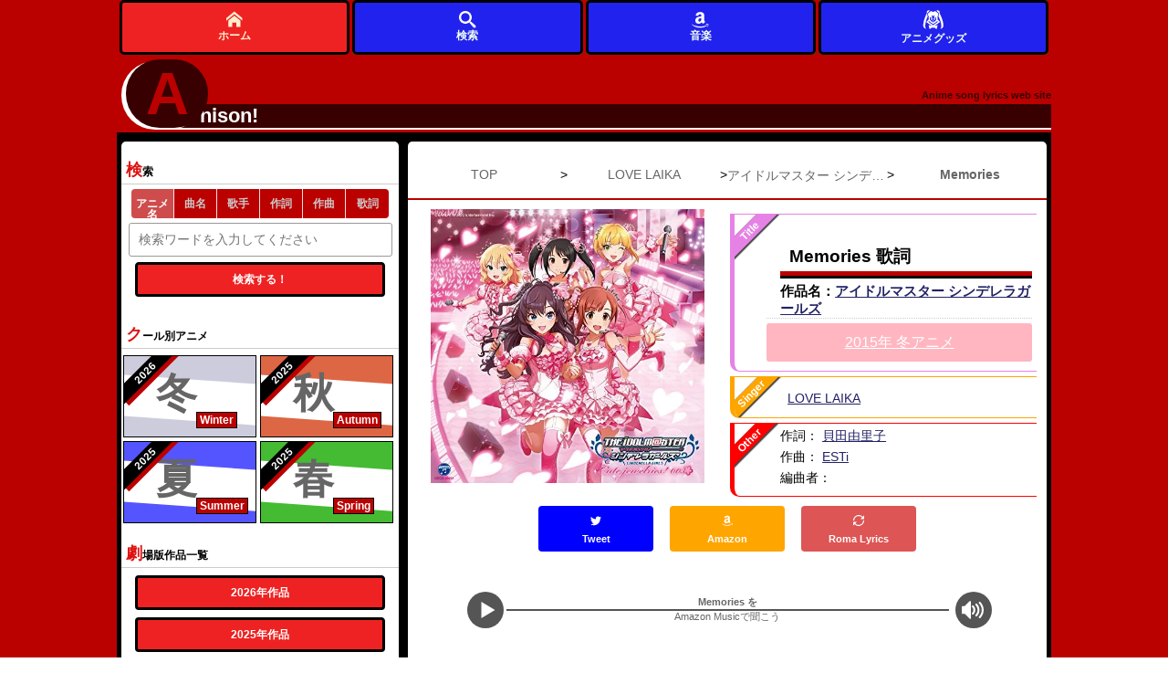

--- FILE ---
content_type: text/html; charset=UTF-8
request_url: https://animesongz.com/lyric/2879/20350
body_size: 12032
content:

<!DOCTYPE html>
<html lang="ja">

<head>

	<meta charset="UTF-8">
	<meta name="viewport" content="width=device-width,initial-scale=1">
	<meta name="description" content="Memories/LOVE LAIKA - アイドルマスター シンデレラガールズ。歌詞全文 ・ローマ字あり。シーズン別アニメ＆劇場版検索も可能な歌詞サイト。">
	<meta name="Keywords" content="アニソン,アニメ,Memories,アイドルマスター シンデレラガールズ,LOVE LAIKA">
	
	<meta name="twitter:card" content="summary_large_image" />
	<meta name="twitter:site" content="@flickr" />
	<meta name="twitter:title" content="Memories/LOVE LAIKA 歌詞【アイドルマスター シンデレラガールズ】" />
	<meta name="twitter:description" content="Memories/LOVE LAIKA - アイドルマスター シンデレラガールズ。歌詞全文 ・ローマ字あり。" />
	<meta name="twitter:image" content="https://animesongz.com/image/anime/2879.jpg" />
	<meta name="twitter:url" content="https://animesongz.com/lyric/2879/20350" />

	<meta property="og:type" content="website" />
	<meta property="og:title" content="Memories/LOVE LAIKA 歌詞【アイドルマスター シンデレラガールズ】" />
	<meta property="og:description" content="Memories/LOVE LAIKA - アイドルマスター シンデレラガールズ。歌詞全文 ・ローマ字あり。" />
	<meta property="og:image" content="https://animesongz.com/image/anime/2879.jpg" />
	<meta property="og:url" content="https://animesongz.com/lyric/2879/20350" />
	<meta property="og:locale" content="ja_JP">
				<link rel="canonical" href="https://animesongz.com/lyric/2879/20350" />
	
	<style>
		html {
			color: #000;
			background: #FFF
		}

		body,
		div,
		dl,
		dt,
		dd,
		ul,
		ol,
		li,
		h1,
		h2,
		h3,
		h4,
		h5,
		h6,
		pre,
		code,
		form,
		fieldset,
		legend,
		input,
		textarea,
		p,
		blockquote,
		th,
		td {
			margin: 0;
			padding: 0
		}

		table {
			border-collapse: collapse;
			border-spacing: 0
		}

		fieldset,
		img {
			border: 0
		}

		address,
		caption,
		cite,
		code,
		dfn,
		em,
		strong,
		th,
		var {
			font-style: normal;
			font-weight: normal
		}

		ol,
		ul {
			list-style: none
		}

		caption,
		th {
			text-align: left
		}

		h1,
		h2,
		h3,
		h4,
		h5,
		h6 {
			font-size: 100%;
			font-weight: normal
		}

		q:before,
		q:after {
			content: ''
		}

		abbr,
		acronym {
			border: 0;
			font-variant: normal
		}

		sup {
			vertical-align: text-top
		}

		sub {
			vertical-align: text-bottom
		}

		input,
		textarea,
		select {
			font-family: inherit;
			font-size: inherit;
			font-weight: inherit;
			*font-size: 100%
		}

		legend {
			color: #000
		}

		#yui3-css-stamp.cssreset {
			display: none
		}
	</style>

	<link rel="stylesheet" type="text/css" href="/base.css">


		

			<link rel="stylesheet" type="text/css" href="/css/vod.css">
	

	<link rel="shortcut icon" href="/favicon.ico">
	<link rel="apple-touch-icon" href="/apple-touch-icon-57x57.png">
	<link rel="apple-touch-icon" href="/apple-touch-icon-72x72.png">
	<link rel="apple-touch-icon" href="/apple-touch-icon-114x114.png">
	<link rel="apple-touch-icon" href="/apple-touch-icon-144x144.png">
	<link rel="apple-touch-icon" href="/apple-touch-icon-152x152.png">
	<link rel="apple-touch-icon" href="/apple-touch-icon-180x180.png">
	<script type="application/ld+json">{"@context":"https://schema.org","@graph":[{"@type":"Article","@id":"https://animesongz.com/lyric/2879/20350#article","name":"Memories","headline":"Memories アイドルマスター シンデレラガールズ の歌詞 ","description":"Memoriesはアイドルマスター シンデレラガールズで歌われています。LOVE LAIKAが歌っています。","image":"https://animesongz.com/image/anime/2879.jpg","url":"https://animesongz.com/lyric/2879/20350","isPartOf":{"@type":"CreativeWork","name":"アイドルマスター シンデレラガールズ","url":"https://animesongz.com/titles/2879"},"author":{"@type":"Organization","name":"Anison!","url":"https://animesongz.com"},"publisher":{"@type":"Organization","name":"Anison!","alternateName":"アニソン！","url":"https://animesongz.com"},"inLanguage":"ja","mainEntityOfPage":"https://animesongz.com/lyric/2879/20350","datePublished":"2017-03-30T10:40:09+09:00","dateModified":"2017-03-30T10:40:09+09:00"}]}</script>			<meta name="csrf-token" content="09932ba2bfd8632ea90420672a8fa91de4d0a738">
		<title>Memories/LOVE LAIKA 歌詞【アイドルマスター シンデレラガールズ】 - アニソン！</title>

	<!-- Google Tag Manager -->
	<script>
		(function(w, d, s, l, i) {
			w[l] = w[l] || [];
			w[l].push({
				'gtm.start': new Date().getTime(),
				event: 'gtm.js'
			});
			var f = d.getElementsByTagName(s)[0],
				j = d.createElement(s),
				dl = l != 'dataLayer' ? '&l=' + l : '';
			j.async = true;
			j.src =
				'https://www.googletagmanager.com/gtm.js?id=' + i + dl;
			f.parentNode.insertBefore(j, f);
		})(window, document, 'script', 'dataLayer', 'GTM-57Q8N9L');
	</script>
	<!-- End Google Tag Manager -->
</head>


		<body>
				<!-- Google Tag Manager (noscript) -->
		<noscript><iframe src="https://www.googletagmanager.com/ns.html?id=GTM-57Q8N9L"
				height="0" width="0" style="display:none;visibility:hidden"></iframe></noscript>
		<!-- End Google Tag Manager (noscript) -->
				
		
		<div id="wrapper">

			<header>
									<!-- <header> -->

<div id="header">
				<div id="headerTop">
			
			<div id="headerTopLink">
				<a href="/">

					<span id="headerLinkText">
						<span id="firstChar"><span id="rota">A</span></span>
						<span id="otherChars">nison!
						</span>
					</span>
					<span id="headDescription">Anime song lyrics web site</span>
				</a>
			</div>
			</div>
			<nav>
				<div id="headerNavWrap" style="position:fixed;bottom:0;z-index:999;height:60px;display:none;">
					<div id="headerNav" style="height:100%;display:flex;justify-content:center;align-items:center;background:unset;">
						<div class="homeLink" style="height:100%;">
							<a class="nav_link" href="/" title="アニソン！トップ" style="height:100%;display:flex;justify-content:center;align-items:center;background:#e22;border:3px solid #000;flex-direction:column;">
								<img src="/svg/home.svg" alt="トップページ" style="width:1.5em;height:1.5em;">
								ホーム
							</a>
						</div>


						<div class="flexibleMenu" style="height:100%;">
							<a class="nav_link" href="#serachArea" style="height:100%;display:flex;justify-content:center;align-items:center;background:#22e;border:3px solid #000;flex-direction:column;">
							<img src="/svg/search.svg" alt="サイト内検索" style="width:1.5em;height:1.5em;">
								検索
							</a>
						</div>
						<div class="flexibleMenu" style="height:100%;">
							<a class="nav_link" href="https://www.amazon.co.jp/music/unlimited?tag=animesongz-22" style="height:100%;display:flex;justify-content:center;align-items:center;background:#22e;border:3px solid #000;flex-direction:column;">
							<img src="/svg/amazon.svg" alt="アマゾン" style="width:1.5em;height:1.5em;">
								音楽
							</a>
						</div>

						<div class="flexibleMenu" style="height:100%;">
							<a class="nav_link product_header_link" href="https://colleize.com??utm_source=google&utm_medium=seo&utm_campaign=GOSHO&im=37lulg"  style="height:100%;display:flex;justify-content:center;align-items:center;background:#22e;border:3px solid #000;flex-direction:column;" target="_blank" rel="nofollow sponsored">
							<img src="/svg/anime.svg" alt="アニメグッズ" style="width:2em;height:2em;">
								アニメグッズ
							</a>
						</div>
						
					</div>
				</div>
			</nav>
			
		</div><!-- #header -->							</header>

			<div id="container">
				<main>
					<div id="main">
						<nav style="border-bottom:2px solid #b00;padding: 15px 0 ;">
	<ol itemscope itemtype="https://schema.org/BreadcrumbList" style="margin-top:1em;white-space:nowrap;display:flex;justify-content:space-evenly;;">
		<li itemprop="itemListElement" itemscope itemtype="https://schema.org/ListItem" style="display:inline-block;width:25%;">
			<a itemtype="https://schema.org/Thing" itemprop="item" href="https://animesongz.com" style="display:block;white-space:nowrap;overflow:hidden;text-overflow:ellipsis;text-align:center;">
				<span itemprop="name">TOP</span></a>
			<meta itemprop="position" content="1" />
		</li>
		>
		<li itemprop="itemListElement" itemscope itemtype="https://schema.org/ListItem" style="display:inline-block;width:25%;">
			<a itemtype="https://schema.org/Thing" itemprop="item" href="https://animesongz.com/person/singers/5511" style="display:block;white-space:nowrap;overflow:hidden;text-overflow:ellipsis;text-align:center;">
				<span itemprop="name">LOVE LAIKA</span></a>
			<meta itemprop="position" content="2" />
		</li>
		>
		<li itemprop="itemListElement" itemscope itemtype="https://schema.org/ListItem" style="display:inline-block;width:25%;">
			<a itemtype="https://schema.org/Thing" itemprop="item" href="https://animesongz.com/titles/2879" style="display:block;white-space:nowrap;overflow:hidden;text-overflow:ellipsis;text-align:center;">
				<span itemprop="name">アイドルマスター シンデレラガールズ</span></a>
			<meta itemprop="position" content="3" />
		</li>
		>
		<li itemprop="itemListElement" itemscope itemtype="https://schema.org/ListItem" style="display:inline-block;width:25%;">
			<a itemtype="https://schema.org/Thing" itemprop="item" href="/lyric/2879/20350" style="display:block;white-space:nowrap;overflow:hidden;text-overflow:ellipsis;text-align:center;">
				<span itemprop="name" style="font-weight:bold;">Memories</span></a>
			<meta itemprop="position" content="4" />
		</li>
	</ol>

</nav>



<article>
		<div id="detailArea" data-songid="20350">
		<div id="detailWrapper">
			<!-- サムネ -->
			<section>
				<div id="thumArea">
					<a href="http://www.amazon.co.jp/gp/search?ie=UTF8&camp=247&creative=1211&index=music&keywords=%E3%82%A2%E3%82%A4%E3%83%89%E3%83%AB%E3%83%9E%E3%82%B9%E3%82%BF%E3%83%BC+%E3%82%B7%E3%83%B3%E3%83%87%E3%83%AC%E3%83%A9%E3%82%AC%E3%83%BC%E3%83%AB%E3%82%BA&linkCode=ur2&tag=animesongz-22" class="amazonLink" target="_blank">
						<picture>
							<source type="image/webp" srcset="https://animesongz.com/image/anime/2879.webp">
							<img src="https://animesongz.com/image/anime/2879.jpg" alt="アイドルマスター シンデレラガールズ" style="width:300px;height:100%;">
						</picture>

						<!-- <img src="https://animesongz.com/image/anime/2879.jpg" alt="アイドルマスター シンデレラガールズ"> -->
					</a>
				</div>
			</section>
			<div id="detail_right">
				<section>
					<div id="songTitle">
						<span class="bage">Title</span>
						<h1 class="songName">Memories 歌詞
						</h1>




						<h2 style="border-left:none;padding:0;">
							<p class="animeName">作品名：<a href="/titles/2879" class="before_lyric_link">アイドルマスター シンデレラガールズ</a>
															</p>
						</h2>
													<div class="season winter" style="padding:10px;font-size:1.2em;text-decoration:underline;">
								<a href="/season/2015冬" class="before_lyric_link">2015年 冬アニメ</a>
							</div>
																			</div>
				</section>

				<section>
					<div id="singer">
						<span class="bage">Singer</span>
													<div class="singers">
								<a href="/person/singers/5511" class="before_lyric_link">LOVE LAIKA																	</a>
							</div>
																		</div><!-- #singer -->
				</section>

				<section>
					<div id="detail">
						<span class="bage">Other</span>
						<p>作詞：
																								<a href="/person/witers/3528" class="before_lyric_link">貝田由里子</a>
																					</p>
						<p>作曲：
																								<a href="/person/composers/4315" class="before_lyric_link">ESTi</a>
																					</p>

						<p>編曲者：
													</p>
											</div><!-- #detail -->
				</section>



			</div><!-- #detail_right -->
		</div><!-- #detailWrapper -->


	</div><!-- #detailArea -->
		


	<div class="snsArea" style="margin-top:10px;width:100%;height:60px;">
		<ul>
						<li style="width:20%;">
				<a href="https://twitter.com/intent/tweet?text=%F0%9F%8E%A7%20%E3%82%A2%E3%83%8B%E3%82%BD%E3%83%B3%E6%AD%8C%E8%A9%9E%E7%B4%B9%E4%BB%8B%20%F0%9F%8E%A4%0A%E3%80%8EMemories%E3%80%8F%20-%20%E3%82%A2%E3%82%A4%E3%83%89%E3%83%AB%E3%83%9E%E3%82%B9%E3%82%BF%E3%83%BC%20%E3%82%B7%E3%83%B3%E3%83%87%E3%83%AC%E3%83%A9%E3%82%AC%E3%83%BC%E3%83%AB%E3%82%BA%0A%23animesong%20%23ANI_SON%20%23imas_cg%0A%F0%9F%94%97%20https%3A%2F%2Fanimesongz.com%2Flyric%2F2879%2F20350" target="_blank" rel="noopener noreferrer">
					<button class="twitter snsButton">
						<img src="/svg/twitter.svg" style="width:1em;height:1em;" alt="歌詞をツイートで共有">
						<div class="subText">Tweet</div>
					</button>
				</a>
			</li>

			<li style="width:20%;"><a href="http://www.amazon.co.jp/gp/search?ie=UTF8&camp=247&creative=1211&index=music&keywords=%E3%82%A2%E3%82%A4%E3%83%89%E3%83%AB%E3%83%9E%E3%82%B9%E3%82%BF%E3%83%BC+%E3%82%B7%E3%83%B3%E3%83%87%E3%83%AC%E3%83%A9%E3%82%AC%E3%83%BC%E3%83%AB%E3%82%BA&linkCode=ur2&tag=animesongz-22" class="amazonLink" target="_blank"><button class="amazon"><img src="/svg/amazon.svg" style="width:1em;height:1em;" alt="Amazonで検索">
						<div class="subText">Amazon</div>
					</button></a></li>



			<li style="width:20%;"><a data-songid="20350"><button id="switch" class="alphabet"><img src="/svg/loop2.svg" style="width:1em;height:1em;" alt="Switch to Romanized Lyrics">
						<div class="subText">Roma Lyrics</div>
					</button></a></li>
		</ul>
	</div>


	<div style="width:99%;margin:2.5em auto ">
	<a href="https://www.amazon.co.jp/music/unlimited?tag=animesongz-22" style="display:flex;align-items:center;justify-content: center;" target="_blank">
	<div >
		<div style="width: 40px; height: 40px; border-radius: 50%; background-color: #555; position: relative !important; right: -2px !important;">
		<img src="/svg/play3.svg" alt="AmazonMusicPlay" style="width:24px;height:24px;position:relative; top: 8px; right: -11px;">
			
		</div>
	</div>
	<div style="width:70%;margin:0 5px;">
		<div style="font-size:.8em; border-bottom:1px solid #555;width:100%;text-align:center;font-weight:bold;overflow: hidden;white-space: nowrap;text-overflow: ellipsis;">Memories を
		</div>
		<div style="border-top:1px solid #555;width:100%;text-align:center;font-size:.8em;">Amazon Musicで聞こう
		</div>
	</div>
	<div >
	<div style="width: 40px; height: 40px; border-radius: 50%; background-color: #555; position: relative !important; right: -2px !important;">
	<img src="/svg/volume-high.svg" alt="AmazonMusicVolume" style="width:24px;height:24px;position:relative; top: 8px; right: -7px;">
	</div>
	</div>
	</a>
</div>
			<div id="lyricViewArea" style="margin-bottom:2em;">


			<h2 style="margin-bottom:1.5em;">Memories 歌詞</h2>

							<div class="roma" style="display: none;background-color: #eee">hitoriyogarinotsumetaiameniutarenagara</div>
								<div class="kana">独りよがりの冷たい雨に打たれながら</div>
							<div class="roma" style="display: none;background-color: #eee">
tsukanomanikawatteyuku iro kaori soshiteanatanoegao</div>
								<div class="kana">
束の間に変わってゆく 色 香り そしてあなたの笑顔</div>
							<div class="roma" style="display: none;background-color: #eee">
kurikaesareruzikannnonakadeafurehazimeru</div>
								<div class="kana">
繰り返される時間の中で溢れ始める</div>
							<div class="roma" style="display: none;background-color: #eee">
subetekieteshimawanaiyouni</div>
								<div class="kana">
すべて消えてしまわないように</div>
							<div class="roma" style="display: none;background-color: #eee">
</div>
									<br>
								<div class="kana">
</div>
							<div class="roma" style="display: none;background-color: #eee">
yuuyaminosaki hikaruhoshitachi hakanaiyoruzennbu搦mase</div>
								<div class="kana">
夕闇の先 光る星たち 儚い夜ぜんぶ搦ませ</div>
							<div class="roma" style="display: none;background-color: #eee">
kokorobososawokannziru</div>
								<div class="kana">
心細さを感じる</div>
							<div class="roma" style="display: none;background-color: #eee">
</div>
									<br>
								<div class="kana">
</div>
							<div class="roma" style="display: none;background-color: #eee">
[sayonaradane]ttesaigonokotoba</div>
								<div class="kana">
「さよならだね」って最後の言葉</div>
							<div class="roma" style="display: none;background-color: #eee">
mimininokorukara itaiyo</div>
								<div class="kana">
耳に残るから 痛いよ</div>
							<div class="roma" style="display: none;background-color: #eee">
imamo aishiteirukara</div>
								<div class="kana">
今も 愛しているから</div>
							<div class="roma" style="display: none;background-color: #eee">
sabishiihanewokasanete mouashitawoyumemiteruno</div>
								<div class="kana">
寂しい羽を重ねて もう明日を夢見てるの</div>
							<div class="roma" style="display: none;background-color: #eee">
haroーgubbai furimukanaiyouni</div>
								<div class="kana">
ハローグッバイ 振り向かないように</div>
							<div class="roma" style="display: none;background-color: #eee">
</div>
									<br>
								<div class="kana">
</div>
							<div class="roma" style="display: none;background-color: #eee">
atarashiikisetsu sugisattahiwomunenishimai</div>
								<div class="kana">
新しい季節 過ぎ去った日を胸にしまい</div>
							<div class="roma" style="display: none;background-color: #eee">
ukanndehakieteyukuno anatanoegaosubetekumonoyouni</div>
								<div class="kana">
浮かんでは消えてゆくの あなたの笑顔すべて雲のように</div>
							<div class="roma" style="display: none;background-color: #eee">
watashinokamiganobirukoroninamidahakawaki</div>
								<div class="kana">
私の髪が伸びる頃に涙は乾き</div>
							<div class="roma" style="display: none;background-color: #eee">
kizutsuitakokoronimoyasashiikazegafukukara</div>
								<div class="kana">
傷ついた心にも優しい風が吹くから</div>
							<div class="roma" style="display: none;background-color: #eee">
</div>
									<br>
								<div class="kana">
</div>
							<div class="roma" style="display: none;background-color: #eee">
tsuyokunaritai watashirashikuarukihazimeru</div>
								<div class="kana">
強くなりたい 私らしく歩き始める</div>
							<div class="roma" style="display: none;background-color: #eee">
aitaikimochikakushite</div>
								<div class="kana">
会いたい気持ち隠して</div>
							<div class="roma" style="display: none;background-color: #eee">
</div>
									<br>
								<div class="kana">
</div>
							<div class="roma" style="display: none;background-color: #eee">
menimierumonosubetekawattemo</div>
								<div class="kana">
目に見えるものすべて変わっても</div>
							<div class="roma" style="display: none;background-color: #eee">
mabushikukagayakuno kawaranaikokoronichikatte</div>
								<div class="kana">
眩しく輝くの 変わらない心に誓って</div>
							<div class="roma" style="display: none;background-color: #eee">
chiisakutewofuttasayonaraidaki</div>
								<div class="kana">
小さく手をふったさよなら抱き</div>
							<div class="roma" style="display: none;background-color: #eee">
anatanotameninagasunamidahamoukokonihanai</div>
								<div class="kana">
あなたのために流す涙はもうここにはない</div>
							<div class="roma" style="display: none;background-color: #eee">
</div>
									<br>
								<div class="kana">
</div>
							<div class="roma" style="display: none;background-color: #eee">
[sayonaradane]ttesaigonokotoba</div>
								<div class="kana">
「さよならだね」って最後の言葉</div>
							<div class="roma" style="display: none;background-color: #eee">
madamuneninokoru demoimahamou</div>
								<div class="kana">
まだ胸に残る でも今はもう</div>
							<div class="roma" style="display: none;background-color: #eee">
tooihinomemoriー</div>
								<div class="kana">
遠い日のメモリー</div>
							<div class="roma" style="display: none;background-color: #eee">
soranihikarukiesounahoshitachi marudewatashimitaine</div>
								<div class="kana">
空に光る消えそうな星たち まるで私みたいね</div>
							<div class="roma" style="display: none;background-color: #eee">
haroーgubbai kireinikagayakuno</div>
								<div class="kana">
ハローグッバイ 綺麗に輝くの</div>
							<div class="roma" style="display: none;background-color: #eee">
</div>
									<br>
								<div class="kana">
</div>
							<div class="roma" style="display: none;background-color: #eee">
</div>
									<br>
								<div class="kana">
</div>
							<div class="roma" style="display: none;background-color: #eee">
</div>
									<br>
								<div class="kana">
</div>
			
		</div>




		
			<div style="margin:0 1em;">
				<h2 style="font-size:1.2em;padding-left:1em;border-left:5px solid #b00;">アイドルマスター シリーズグッズ</h2>
				<div class="scroll-container" style="overflow-x: auto; white-space: nowrap; padding: 16px 8px; margin:0 1em; margin-top:8px;background:#333;border:1px solid #eee;">
					<div style="display: inline-flex; gap: 1em;">
																												
							<a href="https://colleize.com/lineup/400/175186?utm_source=google&utm_medium=seo&utm_campaign=GOSHO&im=37lulg" target="_blank" style="position: relative;display:flex;flex-direction:column;align-items:center;border:1px solid #ccc;padding:16px;background:#fff;max-height:300px;overflow:hidden;text-decoration:none;" rel="nofollow sponsored" class="product_link">
								<div style="position:absolute;bottom:0;left:0;width:100%;height:64px; background-color:rgba(0,0,0,0.5);color:#fff;display:flex;align-items:center;justify-content:center;z-index:10;word-wrap: break-word;overflow-wrap: break-word;white-space: normal;padding: 2px 3px;overflow:hidden;" aria-label="商品タイトル">
									アイドルマスター シャイニーカラーズ_ラバーマスコット バディコレ VOl.2【BOX／6個入り】								</div>
								<div style="width:250px;height:220px;display:flex;align-items:center;justify-content:center;overflow:hidden;">
									<img src="https://cdn.colleize.com/images/1717727147197-409528518" alt="アイドルマスター シャイニーカラーズ_ラバーマスコット バディコレ VOl.2【BOX／6個入り】" style="max-width:100%;max-height:100%;object-fit:contain;">
								</div>
							</a>
																												
							<a href="https://colleize.com/lineup/400/293809?utm_source=google&utm_medium=seo&utm_campaign=GOSHO&im=37lulg" target="_blank" style="position: relative;display:flex;flex-direction:column;align-items:center;border:1px solid #ccc;padding:16px;background:#fff;max-height:300px;overflow:hidden;text-decoration:none;" rel="nofollow sponsored" class="product_link">
								<div style="position:absolute;bottom:0;left:0;width:100%;height:64px; background-color:rgba(0,0,0,0.5);color:#fff;display:flex;align-items:center;justify-content:center;z-index:10;word-wrap: break-word;overflow-wrap: break-word;white-space: normal;padding: 2px 3px;overflow:hidden;" aria-label="商品タイトル">
									アイドルマスターシリーズ×西武園ゆうえんち レトロフェス_アクリルスタンドプレート11/田中 琴葉								</div>
								<div style="width:250px;height:220px;display:flex;align-items:center;justify-content:center;overflow:hidden;">
									<img src="https://cdn.colleize.com/images/1754371645558-68897849" alt="アイドルマスターシリーズ×西武園ゆうえんち レトロフェス_アクリルスタンドプレート11/田中 琴葉" style="max-width:100%;max-height:100%;object-fit:contain;">
								</div>
							</a>
																												
							<a href="https://colleize.com/lineup/400/201766?utm_source=google&utm_medium=seo&utm_campaign=GOSHO&im=37lulg" target="_blank" style="position: relative;display:flex;flex-direction:column;align-items:center;border:1px solid #ccc;padding:16px;background:#fff;max-height:300px;overflow:hidden;text-decoration:none;" rel="nofollow sponsored" class="product_link">
								<div style="position:absolute;bottom:0;left:0;width:100%;height:64px; background-color:rgba(0,0,0,0.5);color:#fff;display:flex;align-items:center;justify-content:center;z-index:10;word-wrap: break-word;overflow-wrap: break-word;white-space: normal;padding: 2px 3px;overflow:hidden;" aria-label="商品タイトル">
									学園アイドルマスター_ゲーミングマウスパッド 「仕事のつもりで?臨みなさい」Ver.								</div>
								<div style="width:250px;height:220px;display:flex;align-items:center;justify-content:center;overflow:hidden;">
									<img src="https://cdn.colleize.com/images/1726800639325-40578638" alt="学園アイドルマスター_ゲーミングマウスパッド 「仕事のつもりで?臨みなさい」Ver." style="max-width:100%;max-height:100%;object-fit:contain;">
								</div>
							</a>
																												
							<a href="https://colleize.com/lineup/400/319116?utm_source=google&utm_medium=seo&utm_campaign=GOSHO&im=37lulg" target="_blank" style="position: relative;display:flex;flex-direction:column;align-items:center;border:1px solid #ccc;padding:16px;background:#fff;max-height:300px;overflow:hidden;text-decoration:none;" rel="nofollow sponsored" class="product_link">
								<div style="position:absolute;bottom:0;left:0;width:100%;height:64px; background-color:rgba(0,0,0,0.5);color:#fff;display:flex;align-items:center;justify-content:center;z-index:10;word-wrap: break-word;overflow-wrap: break-word;white-space: normal;padding: 2px 3px;overflow:hidden;" aria-label="商品タイトル">
									学園アイドルマスター_自撮り風アクリルスタンド 「Wonder Scale ’24クリスマス 倉本 千奈」Ver.								</div>
								<div style="width:250px;height:220px;display:flex;align-items:center;justify-content:center;overflow:hidden;">
									<img src="https://cdn.colleize.com/images/1760926724228-796762494" alt="学園アイドルマスター_自撮り風アクリルスタンド 「Wonder Scale ’24クリスマス 倉本 千奈」Ver." style="max-width:100%;max-height:100%;object-fit:contain;">
								</div>
							</a>
																												
							<a href="https://colleize.com/lineup/400/240646?utm_source=google&utm_medium=seo&utm_campaign=GOSHO&im=37lulg" target="_blank" style="position: relative;display:flex;flex-direction:column;align-items:center;border:1px solid #ccc;padding:16px;background:#fff;max-height:300px;overflow:hidden;text-decoration:none;" rel="nofollow sponsored" class="product_link">
								<div style="position:absolute;bottom:0;left:0;width:100%;height:64px; background-color:rgba(0,0,0,0.5);color:#fff;display:flex;align-items:center;justify-content:center;z-index:10;word-wrap: break-word;overflow-wrap: break-word;white-space: normal;padding: 2px 3px;overflow:hidden;" aria-label="商品タイトル">
									学園アイドルマスター_フォトカットアクリルスタンド 10 姫崎莉波								</div>
								<div style="width:250px;height:220px;display:flex;align-items:center;justify-content:center;overflow:hidden;">
									<img src="https://cdn.colleize.com/images/1738811097547-2075031006" alt="学園アイドルマスター_フォトカットアクリルスタンド 10 姫崎莉波" style="max-width:100%;max-height:100%;object-fit:contain;">
								</div>
							</a>
																												
							<a href="https://colleize.com/lineup/400/256017?utm_source=google&utm_medium=seo&utm_campaign=GOSHO&im=37lulg" target="_blank" style="position: relative;display:flex;flex-direction:column;align-items:center;border:1px solid #ccc;padding:16px;background:#fff;max-height:300px;overflow:hidden;text-decoration:none;" rel="nofollow sponsored" class="product_link">
								<div style="position:absolute;bottom:0;left:0;width:100%;height:64px; background-color:rgba(0,0,0,0.5);color:#fff;display:flex;align-items:center;justify-content:center;z-index:10;word-wrap: break-word;overflow-wrap: break-word;white-space: normal;padding: 2px 3px;overflow:hidden;" aria-label="商品タイトル">
									アイドルマスター シンデレラガールズ_描き下ろし複製原画【スノードームver.】								</div>
								<div style="width:250px;height:220px;display:flex;align-items:center;justify-content:center;overflow:hidden;">
									<img src="https://cdn.colleize.com/images/1743561905833-1928141322" alt="アイドルマスター シンデレラガールズ_描き下ろし複製原画【スノードームver.】" style="max-width:100%;max-height:100%;object-fit:contain;">
								</div>
							</a>
																												
							<a href="https://colleize.com/lineup/400/271299?utm_source=google&utm_medium=seo&utm_campaign=GOSHO&im=37lulg" target="_blank" style="position: relative;display:flex;flex-direction:column;align-items:center;border:1px solid #ccc;padding:16px;background:#fff;max-height:300px;overflow:hidden;text-decoration:none;" rel="nofollow sponsored" class="product_link">
								<div style="position:absolute;bottom:0;left:0;width:100%;height:64px; background-color:rgba(0,0,0,0.5);color:#fff;display:flex;align-items:center;justify-content:center;z-index:10;word-wrap: break-word;overflow-wrap: break-word;white-space: normal;padding: 2px 3px;overflow:hidden;" aria-label="商品タイトル">
									学園アイドルマスター_イラストプレイマットNT　世界一可愛い私 '24ハロウィン 藤田ことね								</div>
								<div style="width:250px;height:220px;display:flex;align-items:center;justify-content:center;overflow:hidden;">
									<img src="https://cdn.colleize.com/images/1747975173170-2036461421" alt="学園アイドルマスター_イラストプレイマットNT　世界一可愛い私 '24ハロウィン 藤田ことね" style="max-width:100%;max-height:100%;object-fit:contain;">
								</div>
							</a>
																												
							<a href="https://colleize.com/lineup/400/71925?utm_source=google&utm_medium=seo&utm_campaign=GOSHO&im=37lulg" target="_blank" style="position: relative;display:flex;flex-direction:column;align-items:center;border:1px solid #ccc;padding:16px;background:#fff;max-height:300px;overflow:hidden;text-decoration:none;" rel="nofollow sponsored" class="product_link">
								<div style="position:absolute;bottom:0;left:0;width:100%;height:64px; background-color:rgba(0,0,0,0.5);color:#fff;display:flex;align-items:center;justify-content:center;z-index:10;word-wrap: break-word;overflow-wrap: break-word;white-space: normal;padding: 2px 3px;overflow:hidden;" aria-label="商品タイトル">
									アイドルマスター ミリオンライブ!_B1タペストリー 聖なる夜の歌+ Ver.								</div>
								<div style="width:250px;height:220px;display:flex;align-items:center;justify-content:center;overflow:hidden;">
									<img src="https://cdn.colleize.com/images/1674632449010-1947347936" alt="アイドルマスター ミリオンライブ!_B1タペストリー 聖なる夜の歌+ Ver." style="max-width:100%;max-height:100%;object-fit:contain;">
								</div>
							</a>
																												
							<a href="https://colleize.com/lineup/400/343642?utm_source=google&utm_medium=seo&utm_campaign=GOSHO&im=37lulg" target="_blank" style="position: relative;display:flex;flex-direction:column;align-items:center;border:1px solid #ccc;padding:16px;background:#fff;max-height:300px;overflow:hidden;text-decoration:none;" rel="nofollow sponsored" class="product_link">
								<div style="position:absolute;bottom:0;left:0;width:100%;height:64px; background-color:rgba(0,0,0,0.5);color:#fff;display:flex;align-items:center;justify-content:center;z-index:10;word-wrap: break-word;overflow-wrap: break-word;white-space: normal;padding: 2px 3px;overflow:hidden;" aria-label="商品タイトル">
									アイドルマスター シンデレラガールズ_台湾POP Store『寶島食光』グッズ クリアファイル 久川凪								</div>
								<div style="width:250px;height:220px;display:flex;align-items:center;justify-content:center;overflow:hidden;">
									<img src="https://cdn.colleize.com/images/1767099182521-1757470624" alt="アイドルマスター シンデレラガールズ_台湾POP Store『寶島食光』グッズ クリアファイル 久川凪" style="max-width:100%;max-height:100%;object-fit:contain;">
								</div>
							</a>
																												
							<a href="https://colleize.com/lineup/400/343976?utm_source=google&utm_medium=seo&utm_campaign=GOSHO&im=37lulg" target="_blank" style="position: relative;display:flex;flex-direction:column;align-items:center;border:1px solid #ccc;padding:16px;background:#fff;max-height:300px;overflow:hidden;text-decoration:none;" rel="nofollow sponsored" class="product_link">
								<div style="position:absolute;bottom:0;left:0;width:100%;height:64px; background-color:rgba(0,0,0,0.5);color:#fff;display:flex;align-items:center;justify-content:center;z-index:10;word-wrap: break-word;overflow-wrap: break-word;white-space: normal;padding: 2px 3px;overflow:hidden;" aria-label="商品タイトル">
									学園アイドルマスター×サンシャイン水族館_オーロラアクリルスタンド 月村手毬								</div>
								<div style="width:250px;height:220px;display:flex;align-items:center;justify-content:center;overflow:hidden;">
									<img src="https://cdn.colleize.com/images/1767361490468-76139291" alt="学園アイドルマスター×サンシャイン水族館_オーロラアクリルスタンド 月村手毬" style="max-width:100%;max-height:100%;object-fit:contain;">
								</div>
							</a>
																												
							<a href="https://colleize.com/lineup/400/119496?utm_source=google&utm_medium=seo&utm_campaign=GOSHO&im=37lulg" target="_blank" style="position: relative;display:flex;flex-direction:column;align-items:center;border:1px solid #ccc;padding:16px;background:#fff;max-height:300px;overflow:hidden;text-decoration:none;" rel="nofollow sponsored" class="product_link">
								<div style="position:absolute;bottom:0;left:0;width:100%;height:64px; background-color:rgba(0,0,0,0.5);color:#fff;display:flex;align-items:center;justify-content:center;z-index:10;word-wrap: break-word;overflow-wrap: break-word;white-space: normal;padding: 2px 3px;overflow:hidden;" aria-label="商品タイトル">
									アイドルマスター シャイニーカラーズ_櫻木真乃 Ani-Art BIGアクリルスタンド								</div>
								<div style="width:250px;height:220px;display:flex;align-items:center;justify-content:center;overflow:hidden;">
									<img src="https://cdn.colleize.com/images/1695871373768-1369040208" alt="アイドルマスター シャイニーカラーズ_櫻木真乃 Ani-Art BIGアクリルスタンド" style="max-width:100%;max-height:100%;object-fit:contain;">
								</div>
							</a>
																												
							<a href="https://colleize.com/lineup/400/252598?utm_source=google&utm_medium=seo&utm_campaign=GOSHO&im=37lulg" target="_blank" style="position: relative;display:flex;flex-direction:column;align-items:center;border:1px solid #ccc;padding:16px;background:#fff;max-height:300px;overflow:hidden;text-decoration:none;" rel="nofollow sponsored" class="product_link">
								<div style="position:absolute;bottom:0;left:0;width:100%;height:64px; background-color:rgba(0,0,0,0.5);color:#fff;display:flex;align-items:center;justify-content:center;z-index:10;word-wrap: break-word;overflow-wrap: break-word;white-space: normal;padding: 2px 3px;overflow:hidden;" aria-label="商品タイトル">
									学園アイドルマスター_アクリルぷちスタンド02/原宿系ver. BOX(全12種)(ミニキャライラスト)【コンプリートBOX/12個入り】								</div>
								<div style="width:250px;height:220px;display:flex;align-items:center;justify-content:center;overflow:hidden;">
									<img src="https://cdn.colleize.com/images/1742785108058-2065901492" alt="学園アイドルマスター_アクリルぷちスタンド02/原宿系ver. BOX(全12種)(ミニキャライラスト)【コンプリートBOX/12個入り】" style="max-width:100%;max-height:100%;object-fit:contain;">
								</div>
							</a>
																												
							<a href="https://colleize.com/lineup/400/268241?utm_source=google&utm_medium=seo&utm_campaign=GOSHO&im=37lulg" target="_blank" style="position: relative;display:flex;flex-direction:column;align-items:center;border:1px solid #ccc;padding:16px;background:#fff;max-height:300px;overflow:hidden;text-decoration:none;" rel="nofollow sponsored" class="product_link">
								<div style="position:absolute;bottom:0;left:0;width:100%;height:64px; background-color:rgba(0,0,0,0.5);color:#fff;display:flex;align-items:center;justify-content:center;z-index:10;word-wrap: break-word;overflow-wrap: break-word;white-space: normal;padding: 2px 3px;overflow:hidden;" aria-label="商品タイトル">
									学園アイドルマスター_アクリルスタンド60/秦谷美鈴 ストリートファッションver.(描き下ろしイラスト)								</div>
								<div style="width:250px;height:220px;display:flex;align-items:center;justify-content:center;overflow:hidden;">
									<img src="https://cdn.colleize.com/images/1747115677948-1976500296" alt="学園アイドルマスター_アクリルスタンド60/秦谷美鈴 ストリートファッションver.(描き下ろしイラスト)" style="max-width:100%;max-height:100%;object-fit:contain;">
								</div>
							</a>
																												
							<a href="https://colleize.com/lineup/400/248956?utm_source=google&utm_medium=seo&utm_campaign=GOSHO&im=37lulg" target="_blank" style="position: relative;display:flex;flex-direction:column;align-items:center;border:1px solid #ccc;padding:16px;background:#fff;max-height:300px;overflow:hidden;text-decoration:none;" rel="nofollow sponsored" class="product_link">
								<div style="position:absolute;bottom:0;left:0;width:100%;height:64px; background-color:rgba(0,0,0,0.5);color:#fff;display:flex;align-items:center;justify-content:center;z-index:10;word-wrap: break-word;overflow-wrap: break-word;white-space: normal;padding: 2px 3px;overflow:hidden;" aria-label="商品タイトル">
									学園アイドルマスター_クリアファイル／藤田ことね								</div>
								<div style="width:250px;height:220px;display:flex;align-items:center;justify-content:center;overflow:hidden;">
									<img src="https://cdn.colleize.com/images/1741631373863-942427552" alt="学園アイドルマスター_クリアファイル／藤田ことね" style="max-width:100%;max-height:100%;object-fit:contain;">
								</div>
							</a>
																												
							<a href="https://colleize.com/lineup/400/288110?utm_source=google&utm_medium=seo&utm_campaign=GOSHO&im=37lulg" target="_blank" style="position: relative;display:flex;flex-direction:column;align-items:center;border:1px solid #ccc;padding:16px;background:#fff;max-height:300px;overflow:hidden;text-decoration:none;" rel="nofollow sponsored" class="product_link">
								<div style="position:absolute;bottom:0;left:0;width:100%;height:64px; background-color:rgba(0,0,0,0.5);color:#fff;display:flex;align-items:center;justify-content:center;z-index:10;word-wrap: break-word;overflow-wrap: break-word;white-space: normal;padding: 2px 3px;overflow:hidden;" aria-label="商品タイトル">
									アイドルマスターシンデレラガールズ_ミニキャラBIGアクリルスタンド_櫻井桃華								</div>
								<div style="width:250px;height:220px;display:flex;align-items:center;justify-content:center;overflow:hidden;">
									<img src="https://cdn.colleize.com/images/1752638694773-1922695177" alt="アイドルマスターシンデレラガールズ_ミニキャラBIGアクリルスタンド_櫻井桃華" style="max-width:100%;max-height:100%;object-fit:contain;">
								</div>
							</a>
																												
							<a href="https://colleize.com/lineup/400/192772?utm_source=google&utm_medium=seo&utm_campaign=GOSHO&im=37lulg" target="_blank" style="position: relative;display:flex;flex-direction:column;align-items:center;border:1px solid #ccc;padding:16px;background:#fff;max-height:300px;overflow:hidden;text-decoration:none;" rel="nofollow sponsored" class="product_link">
								<div style="position:absolute;bottom:0;left:0;width:100%;height:64px; background-color:rgba(0,0,0,0.5);color:#fff;display:flex;align-items:center;justify-content:center;z-index:10;word-wrap: break-word;overflow-wrap: break-word;white-space: normal;padding: 2px 3px;overflow:hidden;" aria-label="商品タイトル">
									学園アイドルマスター_～favorite series～　ステッカー（姫崎 莉波）								</div>
								<div style="width:250px;height:220px;display:flex;align-items:center;justify-content:center;overflow:hidden;">
									<img src="https://cdn.colleize.com/images/1724044016133-1799823461" alt="学園アイドルマスター_～favorite series～　ステッカー（姫崎 莉波）" style="max-width:100%;max-height:100%;object-fit:contain;">
								</div>
							</a>
																												
							<a href="https://colleize.com/lineup/400/343774?utm_source=google&utm_medium=seo&utm_campaign=GOSHO&im=37lulg" target="_blank" style="position: relative;display:flex;flex-direction:column;align-items:center;border:1px solid #ccc;padding:16px;background:#fff;max-height:300px;overflow:hidden;text-decoration:none;" rel="nofollow sponsored" class="product_link">
								<div style="position:absolute;bottom:0;left:0;width:100%;height:64px; background-color:rgba(0,0,0,0.5);color:#fff;display:flex;align-items:center;justify-content:center;z-index:10;word-wrap: break-word;overflow-wrap: break-word;white-space: normal;padding: 2px 3px;overflow:hidden;" aria-label="商品タイトル">
									学園アイドルマスター_ゲーミングマウスパッド 「利用し合うのが友達!」								</div>
								<div style="width:250px;height:220px;display:flex;align-items:center;justify-content:center;overflow:hidden;">
									<img src="https://cdn.colleize.com/images/1767102433750-1949495017" alt="学園アイドルマスター_ゲーミングマウスパッド 「利用し合うのが友達!」" style="max-width:100%;max-height:100%;object-fit:contain;">
								</div>
							</a>
																												
							<a href="https://colleize.com/lineup/400/338259?utm_source=google&utm_medium=seo&utm_campaign=GOSHO&im=37lulg" target="_blank" style="position: relative;display:flex;flex-direction:column;align-items:center;border:1px solid #ccc;padding:16px;background:#fff;max-height:300px;overflow:hidden;text-decoration:none;" rel="nofollow sponsored" class="product_link">
								<div style="position:absolute;bottom:0;left:0;width:100%;height:64px; background-color:rgba(0,0,0,0.5);color:#fff;display:flex;align-items:center;justify-content:center;z-index:10;word-wrap: break-word;overflow-wrap: break-word;white-space: normal;padding: 2px 3px;overflow:hidden;" aria-label="商品タイトル">
									アイドルマスター シンデレラガールズ_アクリルスタンドプレート01/安部菜々 和洋可憐ver.(ミニキャライラスト)								</div>
								<div style="width:250px;height:220px;display:flex;align-items:center;justify-content:center;overflow:hidden;">
									<img src="https://cdn.colleize.com/images/1765939740454-1733704011" alt="アイドルマスター シンデレラガールズ_アクリルスタンドプレート01/安部菜々 和洋可憐ver.(ミニキャライラスト)" style="max-width:100%;max-height:100%;object-fit:contain;">
								</div>
							</a>
																												
							<a href="https://colleize.com/lineup/400/300056?utm_source=google&utm_medium=seo&utm_campaign=GOSHO&im=37lulg" target="_blank" style="position: relative;display:flex;flex-direction:column;align-items:center;border:1px solid #ccc;padding:16px;background:#fff;max-height:300px;overflow:hidden;text-decoration:none;" rel="nofollow sponsored" class="product_link">
								<div style="position:absolute;bottom:0;left:0;width:100%;height:64px; background-color:rgba(0,0,0,0.5);color:#fff;display:flex;align-items:center;justify-content:center;z-index:10;word-wrap: break-word;overflow-wrap: break-word;white-space: normal;padding: 2px 3px;overflow:hidden;" aria-label="商品タイトル">
									学園アイドルマスター_ハードブロマイド(3枚セット) 花海咲季								</div>
								<div style="width:250px;height:220px;display:flex;align-items:center;justify-content:center;overflow:hidden;">
									<img src="https://cdn.colleize.com/images/1756099917372-787163512" alt="学園アイドルマスター_ハードブロマイド(3枚セット) 花海咲季" style="max-width:100%;max-height:100%;object-fit:contain;">
								</div>
							</a>
																												
							<a href="https://colleize.com/lineup/400/125303?utm_source=google&utm_medium=seo&utm_campaign=GOSHO&im=37lulg" target="_blank" style="position: relative;display:flex;flex-direction:column;align-items:center;border:1px solid #ccc;padding:16px;background:#fff;max-height:300px;overflow:hidden;text-decoration:none;" rel="nofollow sponsored" class="product_link">
								<div style="position:absolute;bottom:0;left:0;width:100%;height:64px; background-color:rgba(0,0,0,0.5);color:#fff;display:flex;align-items:center;justify-content:center;z-index:10;word-wrap: break-word;overflow-wrap: break-word;white-space: normal;padding: 2px 3px;overflow:hidden;" aria-label="商品タイトル">
									アイドルマスター シャイニーカラーズ_(サイズ/XL)_283プロ 斑鳩ルカ バックプリントジップパーカーメンズ								</div>
								<div style="width:250px;height:220px;display:flex;align-items:center;justify-content:center;overflow:hidden;">
									<img src="https://cdn.colleize.com/images/1698244008308-1254263813" alt="アイドルマスター シャイニーカラーズ_(サイズ/XL)_283プロ 斑鳩ルカ バックプリントジップパーカーメンズ" style="max-width:100%;max-height:100%;object-fit:contain;">
								</div>
							</a>
											</div>
				</div>
				<h3 style="font-size:1.2em;padding-left:1em;border-left:5px solid #b00;margin-top:2em;">取扱カテゴリー</h3>
			</div>

			<div style="display:flex; width:90%;margin:1em auto;flex-wrap:wrap;gap:0.3em;">
									<a href="https://colleize.com/lineup/400?utm_source=google&utm_medium=seo&utm_campaign=GOSHO&im=37lulg&type=NORMAL&type=RESERVATION&type=BACKORDER&category=FIGURE&categoryKey=フィギュア&sortType=RECOMMEND" target="_blank" style="padding:0.5em;background:#b00;color:#fff;border-radius:5px;font-size:0.95em;font-weight:700;" rel="nofollow sponsored">
						フィギュア					</a>
									<a href="https://colleize.com/lineup/400?utm_source=google&utm_medium=seo&utm_campaign=GOSHO&im=37lulg&type=NORMAL&type=RESERVATION&type=BACKORDER&category=ACRYLIC_STAND&categoryKey=アクリルスタンド&sortType=RECOMMEND" target="_blank" style="padding:0.5em;background:#b00;color:#fff;border-radius:5px;font-size:0.95em;font-weight:700;" rel="nofollow sponsored">
						アクリルスタンド					</a>
									<a href="https://colleize.com/lineup/400?utm_source=google&utm_medium=seo&utm_campaign=GOSHO&im=37lulg&type=NORMAL&type=RESERVATION&type=BACKORDER&category=TOPS&categoryKey=Tシャツ/カットソー&sortType=RECOMMEND" target="_blank" style="padding:0.5em;background:#b00;color:#fff;border-radius:5px;font-size:0.95em;font-weight:700;" rel="nofollow sponsored">
						Tシャツ/カットソー					</a>
									<a href="https://colleize.com/lineup/400?utm_source=google&utm_medium=seo&utm_campaign=GOSHO&im=37lulg&type=NORMAL&type=RESERVATION&type=BACKORDER&category=PERFUME&categoryKey=香水&sortType=RECOMMEND" target="_blank" style="padding:0.5em;background:#b00;color:#fff;border-radius:5px;font-size:0.95em;font-weight:700;" rel="nofollow sponsored">
						香水					</a>
									<a href="https://colleize.com/lineup/400?utm_source=google&utm_medium=seo&utm_campaign=GOSHO&im=37lulg&type=NORMAL&type=RESERVATION&type=BACKORDER&category=TAPESTRY&categoryKey=タペストリー&sortType=RECOMMEND" target="_blank" style="padding:0.5em;background:#b00;color:#fff;border-radius:5px;font-size:0.95em;font-weight:700;" rel="nofollow sponsored">
						タペストリー					</a>
									<a href="https://colleize.com/lineup/400?utm_source=google&utm_medium=seo&utm_campaign=GOSHO&im=37lulg&type=NORMAL&type=RESERVATION&type=BACKORDER&category=BADGE&categoryKey=バッジ&sortType=RECOMMEND" target="_blank" style="padding:0.5em;background:#b00;color:#fff;border-radius:5px;font-size:0.95em;font-weight:700;" rel="nofollow sponsored">
						バッジ					</a>
									<a href="https://colleize.com/lineup/400?utm_source=google&utm_medium=seo&utm_campaign=GOSHO&im=37lulg&type=NORMAL&type=RESERVATION&type=BACKORDER&category=TOTE_BAG&categoryKey=トートバッグ&sortType=RECOMMEND" target="_blank" style="padding:0.5em;background:#b00;color:#fff;border-radius:5px;font-size:0.95em;font-weight:700;" rel="nofollow sponsored">
						トートバッグ					</a>
									<a href="https://colleize.com/lineup/400?utm_source=google&utm_medium=seo&utm_campaign=GOSHO&im=37lulg&type=NORMAL&type=RESERVATION&type=BACKORDER&category=STRAP&categoryKey=ストラップ/キーホルダー&sortType=RECOMMEND" target="_blank" style="padding:0.5em;background:#b00;color:#fff;border-radius:5px;font-size:0.95em;font-weight:700;" rel="nofollow sponsored">
						ストラップ/キーホルダー					</a>
									<a href="https://colleize.com/lineup/400?utm_source=google&utm_medium=seo&utm_campaign=GOSHO&im=37lulg&type=NORMAL&type=RESERVATION&type=BACKORDER&category=COLORED_PAPER&categoryKey=色紙&sortType=RECOMMEND" target="_blank" style="padding:0.5em;background:#b00;color:#fff;border-radius:5px;font-size:0.95em;font-weight:700;" rel="nofollow sponsored">
						色紙					</a>
									<a href="https://colleize.com/lineup/400?utm_source=google&utm_medium=seo&utm_campaign=GOSHO&im=37lulg&type=NORMAL&type=RESERVATION&type=BACKORDER&category=MOBILE_BATTERY&categoryKey=モバイルバッテリー&sortType=RECOMMEND" target="_blank" style="padding:0.5em;background:#b00;color:#fff;border-radius:5px;font-size:0.95em;font-weight:700;" rel="nofollow sponsored">
						モバイルバッテリー					</a>
									<a href="https://colleize.com/lineup/400?utm_source=google&utm_medium=seo&utm_campaign=GOSHO&im=37lulg&type=NORMAL&type=RESERVATION&type=BACKORDER&category=CUP&categoryKey=マグカップ/コップ/グラス&sortType=RECOMMEND" target="_blank" style="padding:0.5em;background:#b00;color:#fff;border-radius:5px;font-size:0.95em;font-weight:700;" rel="nofollow sponsored">
						マグカップ/コップ/グラス					</a>
									<a href="https://colleize.com/lineup/400?utm_source=google&utm_medium=seo&utm_campaign=GOSHO&im=37lulg&type=NORMAL&type=RESERVATION&type=BACKORDER&category=FILE&categoryKey=ファイル&sortType=RECOMMEND" target="_blank" style="padding:0.5em;background:#b00;color:#fff;border-radius:5px;font-size:0.95em;font-weight:700;" rel="nofollow sponsored">
						ファイル					</a>
									<a href="https://colleize.com/lineup/400?utm_source=google&utm_medium=seo&utm_campaign=GOSHO&im=37lulg&type=NORMAL&type=RESERVATION&type=BACKORDER&category=SUNDRY_OTHER&categoryKey=雑貨 その他&sortType=RECOMMEND" target="_blank" style="padding:0.5em;background:#b00;color:#fff;border-radius:5px;font-size:0.95em;font-weight:700;" rel="nofollow sponsored">
						雑貨 その他					</a>
									<a href="https://colleize.com/lineup/400?utm_source=google&utm_medium=seo&utm_campaign=GOSHO&im=37lulg&type=NORMAL&type=RESERVATION&type=BACKORDER&category=CLOCK&categoryKey=時計&sortType=RECOMMEND" target="_blank" style="padding:0.5em;background:#b00;color:#fff;border-radius:5px;font-size:0.95em;font-weight:700;" rel="nofollow sponsored">
						時計					</a>
									<a href="https://colleize.com/lineup/400?utm_source=google&utm_medium=seo&utm_campaign=GOSHO&im=37lulg&type=NORMAL&type=RESERVATION&type=BACKORDER&category=PC_ACCESSORIES&categoryKey=PCアクセサリー&sortType=RECOMMEND" target="_blank" style="padding:0.5em;background:#b00;color:#fff;border-radius:5px;font-size:0.95em;font-weight:700;" rel="nofollow sponsored">
						PCアクセサリー					</a>
									<a href="https://colleize.com/lineup/400?utm_source=google&utm_medium=seo&utm_campaign=GOSHO&im=37lulg&type=NORMAL&type=RESERVATION&type=BACKORDER&category=TOWEL&categoryKey=ハンカチ/タオル&sortType=RECOMMEND" target="_blank" style="padding:0.5em;background:#b00;color:#fff;border-radius:5px;font-size:0.95em;font-weight:700;" rel="nofollow sponsored">
						ハンカチ/タオル					</a>
									<a href="https://colleize.com/lineup/400?utm_source=google&utm_medium=seo&utm_campaign=GOSHO&im=37lulg&type=NORMAL&type=RESERVATION&type=BACKORDER&category=PARKER&categoryKey=パーカー&sortType=RECOMMEND" target="_blank" style="padding:0.5em;background:#b00;color:#fff;border-radius:5px;font-size:0.95em;font-weight:700;" rel="nofollow sponsored">
						パーカー					</a>
									<a href="https://colleize.com/lineup/400?utm_source=google&utm_medium=seo&utm_campaign=GOSHO&im=37lulg&type=NORMAL&type=RESERVATION&type=BACKORDER&category=PASS_CASE&categoryKey=パスケース&sortType=RECOMMEND" target="_blank" style="padding:0.5em;background:#b00;color:#fff;border-radius:5px;font-size:0.95em;font-weight:700;" rel="nofollow sponsored">
						パスケース					</a>
									<a href="https://colleize.com/lineup/400?utm_source=google&utm_medium=seo&utm_campaign=GOSHO&im=37lulg&type=NORMAL&type=RESERVATION&type=BACKORDER&category=SMARTPHONE_STAND&categoryKey=スマホスタンド&sortType=RECOMMEND" target="_blank" style="padding:0.5em;background:#b00;color:#fff;border-radius:5px;font-size:0.95em;font-weight:700;" rel="nofollow sponsored">
						スマホスタンド					</a>
									<a href="https://colleize.com/lineup/400?utm_source=google&utm_medium=seo&utm_campaign=GOSHO&im=37lulg&type=NORMAL&type=RESERVATION&type=BACKORDER&category=BROMIDE&categoryKey=プロマイド&sortType=RECOMMEND" target="_blank" style="padding:0.5em;background:#b00;color:#fff;border-radius:5px;font-size:0.95em;font-weight:700;" rel="nofollow sponsored">
						プロマイド					</a>
									<a href="https://colleize.com/lineup/400?utm_source=google&utm_medium=seo&utm_campaign=GOSHO&im=37lulg&type=NORMAL&type=RESERVATION&type=BACKORDER&category=CANVAS_BOARD&categoryKey=キャンバスボード&sortType=RECOMMEND" target="_blank" style="padding:0.5em;background:#b00;color:#fff;border-radius:5px;font-size:0.95em;font-weight:700;" rel="nofollow sponsored">
						キャンバスボード					</a>
									<a href="https://colleize.com/lineup/400?utm_source=google&utm_medium=seo&utm_campaign=GOSHO&im=37lulg&type=NORMAL&type=RESERVATION&type=BACKORDER&category=BOTTLE&categoryKey=水筒/タンブラー&sortType=RECOMMEND" target="_blank" style="padding:0.5em;background:#b00;color:#fff;border-radius:5px;font-size:0.95em;font-weight:700;" rel="nofollow sponsored">
						水筒/タンブラー					</a>
									<a href="https://colleize.com/lineup/400?utm_source=google&utm_medium=seo&utm_campaign=GOSHO&im=37lulg&type=NORMAL&type=RESERVATION&type=BACKORDER&category=STORAGE_CASE&categoryKey=収納ケース&sortType=RECOMMEND" target="_blank" style="padding:0.5em;background:#b00;color:#fff;border-radius:5px;font-size:0.95em;font-weight:700;" rel="nofollow sponsored">
						収納ケース					</a>
									<a href="https://colleize.com/lineup/400?utm_source=google&utm_medium=seo&utm_campaign=GOSHO&im=37lulg&type=NORMAL&type=RESERVATION&type=BACKORDER&category=TAG&categoryKey=付箋&sortType=RECOMMEND" target="_blank" style="padding:0.5em;background:#b00;color:#fff;border-radius:5px;font-size:0.95em;font-weight:700;" rel="nofollow sponsored">
						付箋					</a>
									<a href="https://colleize.com/lineup/400?utm_source=google&utm_medium=seo&utm_campaign=GOSHO&im=37lulg&type=NORMAL&type=RESERVATION&type=BACKORDER&category=POSTER&categoryKey=ポスター&sortType=RECOMMEND" target="_blank" style="padding:0.5em;background:#b00;color:#fff;border-radius:5px;font-size:0.95em;font-weight:700;" rel="nofollow sponsored">
						ポスター					</a>
									<a href="https://colleize.com/lineup/400?utm_source=google&utm_medium=seo&utm_campaign=GOSHO&im=37lulg&type=NORMAL&type=RESERVATION&type=BACKORDER&category=DIORAMA&categoryKey=ジオラマ&sortType=RECOMMEND" target="_blank" style="padding:0.5em;background:#b00;color:#fff;border-radius:5px;font-size:0.95em;font-weight:700;" rel="nofollow sponsored">
						ジオラマ					</a>
									<a href="https://colleize.com/lineup/400?utm_source=google&utm_medium=seo&utm_campaign=GOSHO&im=37lulg&type=NORMAL&type=RESERVATION&type=BACKORDER&category=COASTER&categoryKey=コースター&sortType=RECOMMEND" target="_blank" style="padding:0.5em;background:#b00;color:#fff;border-radius:5px;font-size:0.95em;font-weight:700;" rel="nofollow sponsored">
						コースター					</a>
									<a href="https://colleize.com/lineup/400?utm_source=google&utm_medium=seo&utm_campaign=GOSHO&im=37lulg&type=NORMAL&type=RESERVATION&type=BACKORDER&category=ORIGINAL_PICTURE&categoryKey=プレミアムアート/複製原画&sortType=RECOMMEND" target="_blank" style="padding:0.5em;background:#b00;color:#fff;border-radius:5px;font-size:0.95em;font-weight:700;" rel="nofollow sponsored">
						プレミアムアート/複製原画					</a>
									<a href="https://colleize.com/lineup/400?utm_source=google&utm_medium=seo&utm_campaign=GOSHO&im=37lulg&type=NORMAL&type=RESERVATION&type=BACKORDER&category=POUCH&categoryKey=ポーチ/小物入れ&sortType=RECOMMEND" target="_blank" style="padding:0.5em;background:#b00;color:#fff;border-radius:5px;font-size:0.95em;font-weight:700;" rel="nofollow sponsored">
						ポーチ/小物入れ					</a>
									<a href="https://colleize.com/lineup/400?utm_source=google&utm_medium=seo&utm_campaign=GOSHO&im=37lulg&type=NORMAL&type=RESERVATION&type=BACKORDER&category=STICKER&categoryKey=ステッカー&sortType=RECOMMEND" target="_blank" style="padding:0.5em;background:#b00;color:#fff;border-radius:5px;font-size:0.95em;font-weight:700;" rel="nofollow sponsored">
						ステッカー					</a>
									<a href="https://colleize.com/lineup/400?utm_source=google&utm_medium=seo&utm_campaign=GOSHO&im=37lulg&type=NORMAL&type=RESERVATION&type=BACKORDER&category=PEN&categoryKey=ペン/鉛筆&sortType=RECOMMEND" target="_blank" style="padding:0.5em;background:#b00;color:#fff;border-radius:5px;font-size:0.95em;font-weight:700;" rel="nofollow sponsored">
						ペン/鉛筆					</a>
									<a href="https://colleize.com/lineup/400?utm_source=google&utm_medium=seo&utm_campaign=GOSHO&im=37lulg&type=NORMAL&type=RESERVATION&type=BACKORDER&category=MIRROR&categoryKey=ミラー&sortType=RECOMMEND" target="_blank" style="padding:0.5em;background:#b00;color:#fff;border-radius:5px;font-size:0.95em;font-weight:700;" rel="nofollow sponsored">
						ミラー					</a>
									<a href="https://colleize.com/lineup/400?utm_source=google&utm_medium=seo&utm_campaign=GOSHO&im=37lulg&type=NORMAL&type=RESERVATION&type=BACKORDER&category=PLUSH_DOLL&categoryKey=ぬいぐるみ&sortType=RECOMMEND" target="_blank" style="padding:0.5em;background:#b00;color:#fff;border-radius:5px;font-size:0.95em;font-weight:700;" rel="nofollow sponsored">
						ぬいぐるみ					</a>
									<a href="https://colleize.com/lineup/400?utm_source=google&utm_medium=seo&utm_campaign=GOSHO&im=37lulg&type=NORMAL&type=RESERVATION&type=BACKORDER&category=DAILY_OTHER&categoryKey=日用品 その他&sortType=RECOMMEND" target="_blank" style="padding:0.5em;background:#b00;color:#fff;border-radius:5px;font-size:0.95em;font-weight:700;" rel="nofollow sponsored">
						日用品 その他					</a>
									<a href="https://colleize.com/lineup/400?utm_source=google&utm_medium=seo&utm_campaign=GOSHO&im=37lulg&type=NORMAL&type=RESERVATION&type=BACKORDER&category=CLOTHING_OTHER&categoryKey=服飾雑貨 その他&sortType=RECOMMEND" target="_blank" style="padding:0.5em;background:#b00;color:#fff;border-radius:5px;font-size:0.95em;font-weight:700;" rel="nofollow sponsored">
						服飾雑貨 その他					</a>
									<a href="https://colleize.com/lineup/400?utm_source=google&utm_medium=seo&utm_campaign=GOSHO&im=37lulg&type=NORMAL&type=RESERVATION&type=BACKORDER&category=APPAREL_OTHER&categoryKey=アパレル その他&sortType=RECOMMEND" target="_blank" style="padding:0.5em;background:#b00;color:#fff;border-radius:5px;font-size:0.95em;font-weight:700;" rel="nofollow sponsored">
						アパレル その他					</a>
									<a href="https://colleize.com/lineup/400?utm_source=google&utm_medium=seo&utm_campaign=GOSHO&im=37lulg&type=NORMAL&type=RESERVATION&type=BACKORDER&category=BAG_OTHER&categoryKey=バッグ その他&sortType=RECOMMEND" target="_blank" style="padding:0.5em;background:#b00;color:#fff;border-radius:5px;font-size:0.95em;font-weight:700;" rel="nofollow sponsored">
						バッグ その他					</a>
									<a href="https://colleize.com/lineup/400?utm_source=google&utm_medium=seo&utm_campaign=GOSHO&im=37lulg&type=NORMAL&type=RESERVATION&type=BACKORDER&category=SMARTPHONE_OTHER&categoryKey=スマホグッズ その他&sortType=RECOMMEND" target="_blank" style="padding:0.5em;background:#b00;color:#fff;border-radius:5px;font-size:0.95em;font-weight:700;" rel="nofollow sponsored">
						スマホグッズ その他					</a>
									<a href="https://colleize.com/lineup/400?utm_source=google&utm_medium=seo&utm_campaign=GOSHO&im=37lulg&type=NORMAL&type=RESERVATION&type=BACKORDER&category=POSTCARD&categoryKey=ポストカード&sortType=RECOMMEND" target="_blank" style="padding:0.5em;background:#b00;color:#fff;border-radius:5px;font-size:0.95em;font-weight:700;" rel="nofollow sponsored">
						ポストカード					</a>
									<a href="https://colleize.com/lineup/400?utm_source=google&utm_medium=seo&utm_campaign=GOSHO&im=37lulg&type=NORMAL&type=RESERVATION&type=BACKORDER&category=PLAYING_CARDS&categoryKey=カードゲーム&sortType=RECOMMEND" target="_blank" style="padding:0.5em;background:#b00;color:#fff;border-radius:5px;font-size:0.95em;font-weight:700;" rel="nofollow sponsored">
						カードゲーム					</a>
									<a href="https://colleize.com/lineup/400?utm_source=google&utm_medium=seo&utm_campaign=GOSHO&im=37lulg&type=NORMAL&type=RESERVATION&type=BACKORDER&category=HAT&categoryKey=帽子&sortType=RECOMMEND" target="_blank" style="padding:0.5em;background:#b00;color:#fff;border-radius:5px;font-size:0.95em;font-weight:700;" rel="nofollow sponsored">
						帽子					</a>
									<a href="https://colleize.com/lineup/400?utm_source=google&utm_medium=seo&utm_campaign=GOSHO&im=37lulg&type=NORMAL&type=RESERVATION&type=BACKORDER&category=OTHER&categoryKey=その他&sortType=RECOMMEND" target="_blank" style="padding:0.5em;background:#b00;color:#fff;border-radius:5px;font-size:0.95em;font-weight:700;" rel="nofollow sponsored">
						その他					</a>
									<a href="https://colleize.com/lineup/400?utm_source=google&utm_medium=seo&utm_campaign=GOSHO&im=37lulg&type=NORMAL&type=RESERVATION&type=BACKORDER&category=SHIRT&categoryKey=シャツ/ブラウス&sortType=RECOMMEND" target="_blank" style="padding:0.5em;background:#b00;color:#fff;border-radius:5px;font-size:0.95em;font-weight:700;" rel="nofollow sponsored">
						シャツ/ブラウス					</a>
									<a href="https://colleize.com/lineup/400?utm_source=google&utm_medium=seo&utm_campaign=GOSHO&im=37lulg&type=NORMAL&type=RESERVATION&type=BACKORDER&category=CARD_HOLDER&categoryKey=名刺入れ&sortType=RECOMMEND" target="_blank" style="padding:0.5em;background:#b00;color:#fff;border-radius:5px;font-size:0.95em;font-weight:700;" rel="nofollow sponsored">
						名刺入れ					</a>
									<a href="https://colleize.com/lineup/400?utm_source=google&utm_medium=seo&utm_campaign=GOSHO&im=37lulg&type=NORMAL&type=RESERVATION&type=BACKORDER&category=BLANKET&categoryKey=ブランケット&sortType=RECOMMEND" target="_blank" style="padding:0.5em;background:#b00;color:#fff;border-radius:5px;font-size:0.95em;font-weight:700;" rel="nofollow sponsored">
						ブランケット					</a>
							</div>



			<a href="https://colleize.com/lineup/400?utm_source=google&utm_medium=seo&utm_campaign=GOSHO&im=37lulg" target="_brank" style="display:flex;width:90%;margin:0 auto;background:#b00;height:80px;align-items:center;justify-content:center;font-size:1.5em;color:#fff;font-weight:700;border-radius:10px;margin-top:0.5em;text-decoration:underline;" rel="nofollow sponsored" class="product_all_link">
				公式グッズをもっと見る！
			</a>
		


	

	


	






	<aside>
		<div style="width:99%;margin:2.5em auto ">
	<a href="https://www.amazon.co.jp/music/unlimited?tag=animesongz-22" style="display:flex;align-items:center;justify-content: center;" target="_blank">
	<div >
		<div style="width: 40px; height: 40px; border-radius: 50%; background-color: #555; position: relative !important; right: -2px !important;">
		<img src="/svg/play3.svg" alt="AmazonMusicPlay" style="width:24px;height:24px;position:relative; top: 8px; right: -11px;">
			
		</div>
	</div>
	<div style="width:70%;margin:0 5px;">
		<div style="font-size:.8em; border-bottom:1px solid #555;width:100%;text-align:center;font-weight:bold;overflow: hidden;white-space: nowrap;text-overflow: ellipsis;">アイドルマスター シンデレラガールズの音楽 を
		</div>
		<div style="border-top:1px solid #555;width:100%;text-align:center;font-size:.8em;">Amazon Musicで聞こう
		</div>
	</div>
	<div >
	<div style="width: 40px; height: 40px; border-radius: 50%; background-color: #555; position: relative !important; right: -2px !important;">
	<img src="/svg/volume-high.svg" alt="AmazonMusicVolume" style="width:24px;height:24px;position:relative; top: 8px; right: -7px;">
	</div>
	</div>
	</a>
</div>
	</aside>


	<div id="betweenSongs">
		<h2>アイドルマスター シンデレラガールズ他の曲</h2>

					<nav>
				<div id="prevSong" class="songNavLink">
					<a href="/lyric/2879/20349" class="between_link">
						Heart Voice					</a>
				</div>
			</nav>
							<nav>
				<div id="nextSong" class="songNavLink">
					<a href="/lyric/2879/20351" class="between_link">
						夕映えプレゼント					</a>
				</div>
			</nav>
			</div>


	<div style="margin:1em 0;" class="otherArea">

		<h2>アイドルマスター シンデレラガールズ関連楽曲</h2>
		<div class="songList" style="margin:0.8em 1em 1.1em;border:1px solid #9a9;border-radius:3px;">
			<div class="songListLeft" style="background:#004;"></div>
			<div class="songTitle ">
				<a class="after_lyric_link" href="/titles/2879" title="楽曲一覧" style="display:block;margin:0.5em 0;color:#fff;text-decoration:underline;padding-left:1em;">
					アイドルマスター シンデレラガールズの楽曲一覧
				</a>
			</div>
		</div>

					<div class="songList" style="margin:1.1em 1em 1.1em;border:1px solid #9a9;border-radius:3px;">
				<div class="songListLeft" style="background:#a60;"></div>
				<div class="songTitle ">
					<a class="after_lyric_link" href="/seriesT/215" title="アイドルマスターシリーズ一覧" style="display:block;margin:0.5em 0;color:#fff;text-decoration:underline;padding-left:1em;">
						アイドルマスターのシリーズ作品一覧
					</a>
				</div>
			</div>
		
		<h2>Memoriesを歌う歌手のアニソン一覧</h2>
		
			<div class="songList" style="margin:0.1em 1em;border:1px solid #9a9;border-radius:3px;">
				<div class="songListLeft" style="background:#b00;"></div>
				<div class="songTitle ">
					<a class="after_lyric_link" href="/person/singers/5511" style="display:block;margin:0.5em 0;color:#fff;text-decoration:underline;padding-left:1em;">
						LOVE LAIKAのアニソン一覧
					</a>
				</div>
			</div>
			</div>
	<div style="margin:1em 0;" class="otherArea">
		<h2 style="font-size:1.2em;">【今期アニメ一覧】</h2>
		<div class="songList" style="margin:0.8em 1em 1.1em;border:1px solid #9a9;border-radius:3px;">
			<div class="songListLeft winter"></div>
			<div class="songTitle ">
				<a class="after_lyric_link" href="/season/2026冬" title="楽曲一覧" style="display:block;margin:0.5em 0;color:#fff;text-decoration:underline;padding-left:1em;font-size:1.6em;">
					2026年　冬アニメ一覧				</a>
			</div>
		</div>
	</div>


			<section>


			<div class="otherArea">
				<h2>Play Game</h2>
				<div class="under_link">
					<a href="/game/2879" title="ゲームページへ"><button class="more">アニメパズルに挑戦する</button></a>
				</div>
			</div>
		</section>
	
			<section>
			<div class="otherArea">
				<h2>アイドルマスター シンデレラガールズ公式リンク</h2>
				<div class="under_link">
					<a href="http://imas-cinderella.com/" target="_blank" rel="nofollow">
						<button class="more">アイドルマスター シンデレラガールズ公式サイトへ</button>
					</a>
				</div>
			</div>
		</section>
	



</article>					</div>
				</main>

				<div id="sub" class="otherArea">



					<aside>
						<div id="serachArea">
							<h2>検索</h2>
							<form action="/search" method="GET">
								<div class="searchs">
									<input type="radio" name="searchType" id="select1" value="anime" placeholder="" checked><label for="select1">アニメ名</label>
									<input type="radio" name="searchType" id="select2" value="lyrics" placeholder="" ><label for="select2">曲名</label>
									<input type="radio" name="searchType" id="select4" value="singers" placeholder="" ><label for="select4">歌手</label>


									<input type="radio" name="searchType" id="select5" value="witers" placeholder="" ><label for="select5">作詞</label>
									<input type="radio" name="searchType" id="select6" value="composers" placeholder="" ><label for="select6">作曲</label>
									<input type="radio" name="searchType" id="select3" value="lyricdb" placeholder="" ><label for="select3">歌詞</label>
								</div>
								<input id="searchKey" type="text" name="keyword" value="" placeholder="検索ワードを入力してください" required>
								<div class="under_link">
									<button type="submit" class="search">検索する！</button>
								</div>
							</form>
						</div>
					</aside>
					<aside>
						<div id="seasonArea">
							<h2>クール別アニメ</h2>
							<div class="seasonList winter">
								<a href="/season/2026冬">
									<div class="bage year">2026</div>
									<div class="seasonListLeft"></div>
									<div class="seasonText">冬</div>
									<div class="seasonEn">Winter</div>
								</a>
							</div>
							<div class="seasonList autumn">
								<a href="/season/2025秋">
									<div class="bage year">2025</div>
									<div class="seasonListLeft"></div>
									<div class="seasonText">秋</div>
									<div class="seasonEn">Autumn</div>
								</a>
							</div>
							<div class="seasonList summer">
								<a href="/season/2025夏">
									<div class="bage year">2025</div>
									<div class="seasonListLeft"></div>
									<div class="seasonText">夏</div>
									<div class="seasonEn">Summer</div>
								</a>
							</div>
							<div class="seasonList spring">
								<a href="/season/2025春">
									<div class="bage year">2025</div>
									<div class="seasonListLeft"></div>
									<div class="seasonText">春</div>
									<div class="seasonEn">Spring</div>
								</a>
							</div>

						</div>
					</aside>
					<aside>
						<h2>劇場版作品一覧</h2>
						<div class="more">
							<a href="/movie/2026">
								<button class="more">2026年作品</button>
							</a>
							<a href="/movie/2025">
								<button class="more">2025年作品</button>
							</a>
							<a href="/movie/2024">
								<button class="more">2024年作品</button>
							</a>
						</div>
					</aside>
					<aside>
						<h2>リクエストランキング</h2>
						<div class="more">
							<a href="/notReady">
								<button class="more">リクエストが多い曲一覧</button>
							</a>
						</div>
					</aside>
					<aside>
						<h2>運営に直接リクエスト</h2>
						<div class="more">
							<a href="/request/">
								<button class="more">アニソン！運営にリクエストを送る</button>
							</a>
						</div>
					</aside>
					<aside>
						<div id="animeTitleLink">
							<h2>アニメタイトル50音検索</h2>
							<div class="list">
								<p>	<a href="/animes/1/1 ">あ</a>
	<a href="/animes/1/2 ">い</a>
	<a href="/animes/1/3 ">う</a>
	<a href="/animes/1/4 ">え</a>
	<a href="/animes/1/5 ">お</a>
	</p>
<p>	<a href="/animes/2/1 ">か</a>
	<a href="/animes/2/2 ">き</a>
	<a href="/animes/2/3 ">く</a>
	<a href="/animes/2/4 ">け</a>
	<a href="/animes/2/5 ">こ</a>
	</p>
<p>	<a href="/animes/3/1 ">さ</a>
	<a href="/animes/3/2 ">し</a>
	<a href="/animes/3/3 ">す</a>
	<a href="/animes/3/4 ">せ</a>
	<a href="/animes/3/5 ">そ</a>
	</p>
<p>	<a href="/animes/4/1 ">た</a>
	<a href="/animes/4/2 ">ち</a>
	<a href="/animes/4/3 ">つ</a>
	<a href="/animes/4/4 ">て</a>
	<a href="/animes/4/5 ">と</a>
	</p>
<p>	<a href="/animes/5/1 ">な</a>
	<a href="/animes/5/2 ">に</a>
	<a href="/animes/5/3 ">ぬ</a>
	<a href="/animes/5/4 ">ね</a>
	<a href="/animes/5/5 ">の</a>
	</p>
<p>	<a href="/animes/6/1 ">は</a>
	<a href="/animes/6/2 ">ひ</a>
	<a href="/animes/6/3 ">ふ</a>
	<a href="/animes/6/4 ">へ</a>
	<a href="/animes/6/5 ">ほ</a>
	</p>
<p>	<a href="/animes/7/1 ">ま</a>
	<a href="/animes/7/2 ">み</a>
	<a href="/animes/7/3 ">む</a>
	<a href="/animes/7/4 ">め</a>
	<a href="/animes/7/5 ">も</a>
	</p>
<p>	<a href="/animes/8/1 ">や</a>
	<a href="/animes/8/3 ">ゆ</a>
	<a href="/animes/8/5 ">よ</a>
	</p>
<p>	<a href="/animes/9/1 ">ら</a>
	<a href="/animes/9/2 ">り</a>
	<a href="/animes/9/3 ">る</a>
	<a href="/animes/9/4 ">れ</a>
	<a href="/animes/9/5 ">ろ</a>
	</p>
<p>	<a href="/animes/10/1 ">わ</a>
	</p>
							</div>
						</div>
					</aside>

					<aside>
						<div id="animeSeriesLink">
							<h2>シリーズ別アニメ50音検索</h2>
							<div class="list">
								<p>	<a href="/series/1/1 ">あ</a>
	<a href="/series/1/2 ">い</a>
	<a href="/series/1/3 ">う</a>
	<a href="/series/1/4 ">え</a>
	<a href="/series/1/5 ">お</a>
	</p>
<p>	<a href="/series/2/1 ">か</a>
	<a href="/series/2/2 ">き</a>
	<a href="/series/2/3 ">く</a>
	<a href="/series/2/4 ">け</a>
	<a href="/series/2/5 ">こ</a>
	</p>
<p>	<a href="/series/3/1 ">さ</a>
	<a href="/series/3/2 ">し</a>
	<a href="/series/3/3 ">す</a>
	<a href="/series/3/4 ">せ</a>
	<a href="/series/3/5 ">そ</a>
	</p>
<p>	<a href="/series/4/1 ">た</a>
	<a href="/series/4/2 ">ち</a>
	<a href="/series/4/3 ">つ</a>
	<a href="/series/4/4 ">て</a>
	<a href="/series/4/5 ">と</a>
	</p>
<p>	<a href="/series/5/1 ">な</a>
	<a href="/series/5/2 ">に</a>
	<a href="/series/5/3 ">ぬ</a>
	<a href="/series/5/4 ">ね</a>
	<a href="/series/5/5 ">の</a>
	</p>
<p>	<a href="/series/6/1 ">は</a>
	<a href="/series/6/2 ">ひ</a>
	<a href="/series/6/3 ">ふ</a>
	<a href="/series/6/4 ">へ</a>
	<a href="/series/6/5 ">ほ</a>
	</p>
<p>	<a href="/series/7/1 ">ま</a>
	<a href="/series/7/2 ">み</a>
	<a href="/series/7/3 ">む</a>
	<a href="/series/7/4 ">め</a>
	<a href="/series/7/5 ">も</a>
	</p>
<p>	<a href="/series/8/1 ">や</a>
	<a href="/series/8/3 ">ゆ</a>
	<a href="/series/8/5 ">よ</a>
	</p>
<p>	<a href="/series/9/1 ">ら</a>
	<a href="/series/9/2 ">り</a>
	<a href="/series/9/3 ">る</a>
	<a href="/series/9/4 ">れ</a>
	<a href="/series/9/5 ">ろ</a>
	</p>
<p>	<a href="/series/10/1 ">わ</a>
	</p>
							</div>
						</div>
					</aside>

				</div><!-- #sub -->
			</div><!-- #container -->

			<div id="footer">
	<footer>
		<div class="navi" style="clear: both">
			<ul>
				<li><a href="http://choir.vc/" target="_blank" class="footerLink">運営会社</a></li>
				<li><a href="mailto:info@animesongz.com?subject=【アニソン！】サイトに関してのお問い合わせ" class="footerLink">お問い合わせ</a></li>
				<li>JASRAC許諾第9017005002Y38026号</li>
			</ul>
		</div>
	</footer>
</div>

		</div>




		<script src="https://ajax.googleapis.com/ajax/libs/jquery/1.12.4/jquery.min.js"></script>

		<script src="/js/showMenu.js" type="text/javascript" charset="utf-8" defer></script>
									<script src='/js/lyric.js' defer></script>
					
				<script src="/js/bookMark.js"></script>





		
				<script>
			window.addEventListener('load', function() {
				var script = document.createElement('script');
				script.src = '//pagead2.googlesyndication.com/pagead/js/adsbygoogle.js';
				document.body.appendChild(script);
			});
		</script>

		</body>

</html>

--- FILE ---
content_type: image/svg+xml
request_url: https://animesongz.com/svg/play3.svg
body_size: 189
content:
<!-- Generated by IcoMoon.io -->
<svg version="1.1" xmlns="http://www.w3.org/2000/svg" width="32" height="32" viewBox="0 0 32 32" style="fill:#fff;">
<title>play3</title>
<path d="M6 4l20 12-20 12z"></path>
</svg>


--- FILE ---
content_type: text/plain; charset=UTF-8
request_url: https://animesongz.com/image/anime/2879.webp
body_size: 71940
content:
RIFF� WEBPVP8 � ���*��>i(�E�"����@��5MV靐��}��⽑�X!ୢ6��N������7��Ƚ���_�=g����|��[�g�������������K��݇���|�>�?o�v������{����'�o��o���_�>�߹_���������t���o�{ڷ�����n�|6�����?�?�?����g�7�������3���?����������C�����������������"�B?+���������������������G��������U���o�����G������?,�����c��������^������������������z����/���>����������o���������������w�����O����|�����e�P��q�W����#(;��j��KDm[�=�v�O6�?�{G�ˈ��\������׹n������u��]��~F4����j��+���Cl����\��
~��������ڄ�rQM�׏�aC�?�H˒1Q�B�ge��"\���ǟ�7H�_�F�]�l�>�o��>["����:�(K�k���'Sh�F��4m���끢�#���l�ī�Y��N���V�
+3Ԕ
�8��la��-r�t �2���;�,�q���E�p�=g����Ӌ^yTY�iq����G�=~�7'T�t�/�ku�{��-u�uJQ�0����9"���cA�UX7�b�'��#��"�"Sh��	JJ��H'�ZPt'ڔ�@fExu�C�;����������t�����/й���ɣDdK��D8Ze��49"CW�\��M̝X������R	VSr��]��B�&��=�4NhA�+)X	]����=ԋW��3<rXVSƖ8�!3:�s����4 =�{��Ѵ�rAO6\��"��*?�ȶ���Z�_=��w��2h(J����!D.V�����A��Ӎ��n&!"p ��kY�]��&HAH]������?U�^�del@!~��K��fW����Yg��Q�����PR�D��,1%��8��w��ѫ�[�y���ȕ|�p��I�!kJ���C�Ste�X�D$�im�N��Yh����u�\��#���~�}��3%?4u�Bl˱���u"�<�AL�g�^W3f�mƳ�G8뛷�zP��C��R\4����(�$;�)��CW�?եn�T���le�V<�܆�%\�o�P}���&&ZWΚ�y,�	<T����]:���ӭ_���n�"�q'�*�8��>upX\yʻ]���G~���������q�$:K
�|�*�̵1L���{@����U#�_Ǝ򿿕&��F�0�sR)n?N��`�j)��N���u\-�|�c'C������S晷�Qc�p�Z?$��PK-�~��P�PJ��)�`��s�C��j����=~}����2:�;�Ș�u��M�V��H>��S%�e"�~�c���[D���	����Z )��
.���?�R�n�@��U��)��4뵠i���U�Z�3�g�'F�4�������X��2�KQ ����������������A�ق��'�f�����[���nLr�p_�V��7@2C���]m�:n�n�t`u��V�)�j�Y��!1р�nƵ���`l�KI��-����r��1���4Y=����m��N*{P{���S���C�E(�;R�;#1�r��7�w����Ot�X��X�;��7�[	����%� y\����f�%���9�O涐���+�gsM�:Nj�Ü��@R�u�V��0���#'�����|n]��;��I�����Hz�t7⹫v�}��܎��M�hߒ�;�G'/���C��3'B�ȹ��[���v�7���l�o�ڤ�[��V.��r}��٨N!�~�q]l�)�۔�A��F]������ǫ���T���*͍���JE�9kfM�P���g��[�%����i�}�6׺����C/���/WΒw=z�`A��w(
p-��oA\�^�k�9��z[����%��[5q�:��c��o�=��p�4ӊ�:�/�~xTL���v��ǭ7�EUC�Э^�O�G	u�r�![&鉷}Ū�`���n�-���V�=BL�8�i��V�˖�o��_�ʈ��0���(e�96�|O��3F
bB���H\�?�&�՟h4-��@s�
���Ez�����Njҗ��ड�$�Ĝl=v+W)bx̬g`�m����kr�d��Z=q���`�6#U��VR_:���ՃB�4X�㋀�bD�1@2�ӰYo�Ov_g��O_�S����d������fg�"A?�XK}��<F�*�b�y��4���|�+F����WV��6C�l��5�%q��g��Wg�-3Ճ!N<��v���g��
�� �R��q�v�j<O(�N������j��*kS(P��߲��I��C�0QP>�M�����k��d��(���e�c.���̓H��e^r��VK[Һ#�=&67���@��(�A-MG�`+�H4�PA�� ъ>-e�8>x�q�4����(lB^��g��\q���ਲ਼�P��K^�kK���λ��^�"�J�����p�I��Aȭ�k�T������ػ	��1<p�6C�~@T9D�?	�)�s� �E�k|�zQ#���~�C����zʯnl������1Eg/�'��37�"�����L]&�����\�R�Y82���|����ꨦV�u�[���uйM�I��3Q�G�G#˙G�ƍ����Q���s���]�C��t13^Z����|�i�aƾ⃧v���?�q���e;|T�x;L���oR�b$F�it�η�c�O��qykO��v
��7[9�A�,۞zx�`�PC �-����W��ˠ6���_d����~�k2�V��9�r\�Cjm�᫧���#a�\	��s�U�"k���s�H�[�g�Ъ�"�_�+����S�5h+�v�6�A�o2≼����6)o���\��?A�����G1�==��i[�C�k����j���5�����k�ҟ�sP�s�C�ľ_y#�_�ȤH��T���J���� �&l}< ���	��a�^�}y2�(!u_���l���e�棂�gd?Gk��I
���K�74�SPO"e�p��I�wFl�"	��^Κ��Nc�LHBۧ�~�j�8_�
������@ˎ��f3�δ��D��aZ*�ʢ蛲P�s��CǑti$�����B�}~и�>0
x�eY����u���ȇ�Z9Z���u��\
����S�����P;TY���;9\��-���*-���W�v�o>��.e��!{<��LF^�����0� �����,��6�<����ǣp��d��:��(�J�� G��~�ފ[�F�K�4���֞���^�A�	EvW��:��:nm]��S����#��/�Z�xGq�����ٺ��b�;�z��DA���ka����è����ެ� M��`*8��u�ĺ_ϡǞ!(8�h�Q5W[!����h_.�A>��l�M�2o�y����|�ТN��o���iv���m���˾N�i|�NN~�Y���֯p���mF�|B/]�<{���y��F��\�4���V�;�u�*S#�ݷ>�h�O�m��|���.h9�l�l��6�}�[�6�Ų$�^ϖX��yhfp~��\�)���������#q�;��9��Z#��637������C��¢��:�t��瀣�L��12�%��dR�2PM�s#`Q�A�[��>�}�n?�X����wΓ@��c㓾��7��h�wɰn/�+�X����zrs���DPc��Ls6ʅ����U��a-��83���M2��� 
����(`:]�M�3$k* �3��'�1�g9�\�b��阶�c�]��¶{]׷:%҆�f��R ���&�a�Z8V���!�	�֬
z+��o�s���'��dI��3S�&���Z,^�CJ��<���n������J
q�D�$l�خ��J�2��i�s�-����Bh�^(���b���A"�|MīZ�ȁK"�BFԁr�;�g:6�A�V@g~���}�v���S���>�����E���,�Qwu��sc��V�:g��qf�<4vU&�JP5��'��Z��]�T^n���G��x�1-��g��:��0:@�����V�کZr�"������yhڪ��2:�_�6�x�lqG%e՟t��O��Dw����D���Ї��{�=!]k���.�@���8���c��޾O��^A��ȥ�%�����W�R瀉(e�C�(ƅ�o��7�ӷ`�����)�Y=�g��� �l��ە��JƃYH* �.��?�^7D����ި�;�3��[y�+</��|�����dD�r���F�Ef�bj{;|	�&L�S�Ԍ<��*47+7g��+�Qe� �&��6�r�b'�Z�	Lis�Nol[ω��L�!�X�US�H8����T�Ƣ��67�:��z��V���RC��q���6�Y\hY�ɼpȄ�	�D�c�5���.��¢�P���2��(�"���K�uM8�ɗC |?8�c�y�P��HZ땄SrU�!�H�� a��M�v��t:[&Q?��D����W�5.�t.I+��5��p�q
~�;�l��<H/7P�`�m ��T��~��D_vlb�O����3�a?~y8^�Mv�3�1Qv�a�B U=E�@N B�#����xQ���v�x6NW���iک��}lA���q�����Yv
c���(�ظy��@�K���{��+ã����r����kM�?ь�g	r}�깋���f���㶺�a4k��߽��6�Щ�{T��3�讠���&9�"2Cr��m`JC`��Ǧ1�Z���	G�2�����;����ʨ[-5SN��Q����o �:��v��d4��Y���ӥ��b�r�e�����ʓ�s={���z�vԕ|?�ǝ���1�	3�qf�c���p�����S&�4^&
�?і#)Q�"���s��ab��'2����eX�J�E�٦�*�耵g%���_�\� KcfK��W�5��ʣD�����H��j�?$iP�xl3c_L3�vPX���шW��U�d�|�;�`��c�d����}�R/�qd����L��Z9��S"3����$��@�o����4��S7�RA� �W���b�`������f���c lI�#�矫R���硗�!�(!����k<��fi}�u@/z)$����i�I�I�݅yc�ɔGrL�<�ߤ�!�jn)��Y�g:����I��#Zmn<�*��
z �5�yE"�a8q��dg���۰oH��2��П���iKbnn�ChH0ۺhz��(8W �-'��2�saW6�V�l%D��!0�nD
�S�Z�6%v4)c?q�u�3�u/�A^�]�dT����&5JJ���{,�V}�	���#wJ@����!���L���mySx�\l��c[�ۻpY�%�L��RF�����j�s��ܑ���b��y��ȸ����?&L��U��abBH$i�	�m���eay1��Ν�⾎<��πE�+�ӂ�\��C ~g��J!�p^��\�/�b�&��Ȼo� �牸F}�t��lz��u����X;rf",��އ����� ��fp���7���UŗߥW�72�8���uJ8�n����*�vu5��!�1m;5�`�.V�h+T@�Z.�u��H5�ȱ���>���{�I�JQ��*-���X�叔f�Q�Eu� �Yd&���\�^r>/(���t�(���g��X�GM����c��\�kWaڭ�#o��F�R�:��*\��;)�/ik�������T1�9z!�)��ҵ��3�즠��%X5�c�g�������� �o�D.��m.\�d 0��YFr�|�����*&���@�f���h��G��{�ӰN��æO�4�9�+�JJGD���;j�J��F��Eqy	CD����,�cf�1Y�  ��m�xW�C)e�qJ��"\b�>LS�<lRg�yP�$������aUU�Y��A��MƀJ<�A�F録�%�@��}�#}�X9�|�_��[�Tq_�;��ѓb�`ܽ�^�4��iZ-<���R?��y����
K�7z�{ �V}��������?��pm�% /rB&a�t��̰�1�B�˫�/N)��p.��N~� �����a��U��=8T�ĂU{!x:}�d� ~5I
=����^e������v��m->Ʃ��t��C��~�Hb1Òk��k�01�����-���2GC�q���(�|vE6|�?9�G�8U��\%#�3
���\��`����!�O�CM����^#��W�`>V[��f���$��9Q8��'VA��mBK;�G��"���㗛�4�� ��>7y��TTC����	y�c���hRm�]r�L��٨1(�u�P[��%�ⱉ]��aΙr=.1�̴�);�Z��4@��:�RR0����I�]㊲0Hٳ�^��_����gR.|��Q9��?Ý�և�⎿����}nR�`��s^v������4`ƭ�!�#����Q<3��Ƽ��J�m�2']�:d�;h�����&N�]�,�}"���ݢձL�����K���ςӴ� l�sH*�����u+�_�"����U�ފ� �$�!^�� r�2�".>Ч�s��P���A��ͶÖ�Z���t�5ܥx�.�F���m��[�E�a�OIQ?,�7�u�q�*��y9��*��	��a���Ah6%K����rs�pZ�k�sry(��"�M��L_�"_n�Q��tED>^b(X ��ZL�Ã��[��H�k\�=_�V��~W*�@<���u$}#F�7ɵ5m)V��������J����L��C�:��e�h:ɂ�%�j$���-����~`�h�J#�縡���"�z�ڸ�(����5�����d���<�{B%���ٿ)��x�X<R �~T+,Q��������Wp3���G�iE��ĳ����C���ѹ�^?���_�'��b����Q �
&��&��c�8�:ƻ�y����:$ې�[]J-�2?&�(��Y�1����9��Y1�ڬ	�Y݊���3�"� ����u1��|7zm~{"�(�˧x)��ϳ�h*�J*����,Z�׵5�w�I�n�P�����e�E�!�u�������z4��Tz��7�{�p.���(F�o웕����릟.I�W�;��}0�:���U�r�*ݩ8߹#�9��c���u���M>�
T
v�5���u�n�T��d���曝%�3J�	��?B㬚A~�ƌ�?��j���@�{x
�+I��0/�v*�T:"	0S&�Ф���m�k�ϙ}�C�+�\K-p�zGc'�f�Ah�S8T��f�Ä�4��lԦ?�<��!��`��ʟ��V�5�0|�N��O�����4��R�0�Y���4����Kkib�w�D�u�&c�O�`��Wi�����G�M`�RC!؋jG�w�d���;J�/�<�s�����Rؿ3}����,���B��{��)��(��a���٬g�6��������ă���!k����[TzS/}I�ꢐ��J!�n��O�l��U9Q�ыy�l+_
g�'���8�sz�z�ƈLw[j�lN4��`��id������$T�Q�s���h���ar^�d�L�g7%M���,��"M��P���(�G�����}�����|�u��n�����	���R'G�q������h�4�/��֜�E�v�M�M��R��o�T�`g�X�p�"aTT+�W.z�(�,V	}3dm&����}+AT:��� 2��)P�\<Ӎ�XĠ)J�"&����1C���;��z�-��O�o���k���lE�VVɬ��F�g���=f���B;�4�&k�R�_��B�)V���.��M�L������8�c�t�E�սژ����!T��G���"ȨvP6}���(,Eqy_��T�P�b(�ŉk��S;X�|��u�dD͞��$|���"11����������B�L����v�bc�����ٿ��	�c6������e�9S�iP�'z^(�)ȉ��'C�HI_c:�Q�=*о�z+�)�  T*���*;^�_Vf�Bў���(�D��۽��:���qfLX��f�����Łb?�6Z��(Q���'��,�G��JD���,�S�9�C��E�P�ݍ{i�U�&9��[3ػ�J�&�&�<�Q>�������e���.�"]fܝ	r�:�?�TAf�X�.l@P���R����T�`D!P<�#���BZ�Gn�Ŧ�5������K=%eOr\�c����#CD���9Q���Y��հ���'�ŧ���O�kb���Rx�okwu��R�,�-`�?�<(?E�����հW{�~��ZBQ�X8�p�]|�q�K�i����uh�j�)wlzs˫��5��7�:��Y$9��6\�K��՝�/��=�/��7�������z^B�Y�Ϭawb �~��{�0{�?���J��Mn��ӎJz�������O
L�u�ncUi�ѫE�,8��	���A�"��LH'�yO�ZO_%w�o�2�G���㰅�ˆ�X�#A�
;O�SCX�iIw;�<&��Z� �N����h�Q�@ZSh'�:�I"B�ѥm!;���b������G*=����T�=���xu��#Wu�2����F���u/
�K9# ���3(
��%�^9 μb��I���6����z� ��/�%w!��}X�Ow��m��(;�*�}�b�諭�����o&/ƯO[-�F�?Թ3�+�i�NQ��D�/�z>x\�O&_q�{E�S�H�\����������+��P���V�֤DI��0kC��ם���5�(���'� ��ݲލv�~(�+�E¦&ծ���������ڱ�.;�޳e�(��vt(��V.�T���g�-�Ӫ2kd��w�qV_K۬���n�������lN��R�M��M�F�>���
ĵ����a$y�-w�+�zqKx�A�[T �q�y<6�@��m��j�맲��!�u�)�{�C�H0�ɓTf# ��o�\�}�aob��N�~����ɛNV !��,�ְ� �?}��^,ug�c��>��g�s�|�| m���<�-�Z/ݷ���I|Q\0�C�+�Y��YVY�7rK	��]n�@]AZ��2��G���}�ëSݣ�m>�1E�!�*�S�H��ч�,��b�$�ܿ{!����<���~z�8t/�+tzx�g���1��KP쾊�)kJ��{� %�&uY&�$���b�W{6=P0^)~��X�s���i�]��h�HS��V���|���M<L� �����ΤY�
{�9�t�f�u�1��x"�+!O�,>Fr���>��������K܎o0\8���4gGv��AF�mG��5���2'�]�[�������x�]km�Cr
���b_��_�(
MKrv+�s�#n�X��:�[�R@��{���d:�"I/�<g�Q�D������<o:( #���C� �?����L�Ǎ9�U�pVeٕ�U�{ms� A�X�R�4��(ۛ�ٹ���g��A�F	b9�G�����|]:@ǌ{3F��(_����֓:A��CT�Er��|@`�6KĹ���k��6�1��i0�˱��Κ�2�0���H9�\qn�g��}�lNN��t�;zh\)4�4�ޕ]֯n�D�;���9dL)z��eqli7>�o��	�g�FO��d�	0�`�Q� �x�^� ����v�H�dAσ�9�Zz���&�2����:c"	.���z9�h��v�3��R�����n��e<7���Pe�"��{�p� ��|�Kf��7��hg�e�H�~�����YOB1� k�
���Ӗ~�E������!�fK̛"����y�O�A��֪Q��ȁ}ʸ����㸐͢H�2&i�=!�f�F��;w����>�(���>D�+������`�4WK�4��DUe����M�p�TFò�xQ�aP����^l�ui��=I���}�!׃��Ď��Cz��,&�'�]�*���'���5�X"T�;{�%}��sE��.7��B[�؄��Ю�_�Aw^���ም�-?�qmεҬY�Q�=b�@{��M�8��L@�R�UȮ�F�.m�f�,H�Ə'��ٓ�f��k�Xء� 2�3���i�kl�<��@�3V����YE�Q��G,U6�	�,¥T�����S��3�{���9�x�A�������a���d��U�h�lk
0	o��y>q�깃��PX��1��u�q��~w#����a���L��N��5K��$��z���̈́%��S !���jl������m�ht̔h�_���S H3�s��Ϸ��e���E��9���P��c�wF�n�/��DAˣ�x]�a�e��Ŷ5F�r���~��N�(xv��Y�̉��W�f$!!����p�v�]/�~J�g?w`�t��k;�V��(��vcW0n5V�}
�xFc�7����`ݗ�)��?�NJ#��&F�s�pP yh����m,�Ǝ��?g��e��K�t�Q�����l������JżK^@d�ăБ���4�;�!�7��5­k)�:99�Ⱦ����ޤt$.�]��ҮH�Y�Y�0)�:v�����Q#"'�s䙥]��v�������r^�?�V�}� &���}�r�!�R��pi:ce�F�U)a0�k��Gf,�K^{��];9+{� ��k����_�����U;6l��y[i��F�'o9 ��� ��ךHOi��}�9x@��"Ư�D�B�����|�ĝ�f(�H��)"�?����=P��y�WSFV���яU�>{w��� �J�#r�('����f	T4c��{��=4�yXǈR*��ξ-�Ә2�ǃ�*����>��� +ʬ�`�_-[Nxw�A��<i(쪡�����D��0D�F,.�Sw.���>���mY�o<����XD6X���R�b�c�I�.����)V��a~w���=x}��d�79�+�Z~���!���9>�!�_�ɣN�Zc�R߈��]�q�'�ud-?�j������;�!Ej?!-������`Btj��\���u2.ND-�A�_:�z����f"_��A���|+H턎З�p(�Hxo�?t	z�.���0sqw�.�h}�n�aCQ���w��fJC��h�"�T9���nt�"�`���UV�(GRv���/����z�̑x�	gS4��}Y�G�R���Ms�e:(��2��xړ�'�*c{{H��غ���^�/��B�U�"%���h�����(� ����
a�v�ž�=�Q(Jx 2O��.N
u>��c� �hԏ��g�/����V��E;%�}4�b�~�Kc����JFc������5�&�c�4�)�4.͘�Tk��*�ߚH�l�Yf�Q�V��t���^�? ���>Ϗg!�R���=�L�Y�?E6ǀ�Z��;��ZM�esh��o�ia� #���Aw�r��o�F�T�'��pA �.��ÍQh������Jԯ��6Ǿ�$�]�="�"��U��Ŝf��0����5jukxWS��^;Ax*w_,x�1	)�duK�2h�GIn��%�%N����	�Kf�Ʈ�c�OKT-�pf?E"C\�gpRm,��GzI���¬�)G�p�܄5�B��􀡤y�2���&] ��-;���l�_�#�a�G_�]u���r�X�K&/�$�Q'���q�Fkð]#C�o�`av�YA]�L�S9�_ ��@���{�&k~h�+��d8Tt@�^�h�e���®�Q���T׶ZT@���CT��$IoRЬ:�4�P�8}yZƆ/��v:(�籽�/ڰ0%�yW2�{�7$�~*��|������cKCTR��`�t������4�H��Iݞ�,��;�c8��.a!�o��_N���;$p���.w���p��a8{����n[i
�C�Q�9$T$�M��.JC�s�e�p;��hY�e�*�AP# �+����s�9�(��>�D<1�h��z���/,�,p��s�)NK�z.g{.��m��(�$��E�Oe�u�L5<g��p�z���?^���L�)a�RЅ�,�~D�����I0Mh�Q��t��(i<&%9�I�c�,��7�0�K=��p���k�\iJ�~d��������A:����۱D��[��7�(���u�xZة6-f
��� ��w *��6G��S+C㔴"�';�[���v�} ���*S?�\�ƿ3ᢁN%�h`q��ʷ�cݸ�[���h���ɱ� >����R٪z������-�t���;�v����<^ɨ�뒫��@d�2�SZ5���<n{�V��@&�0yۊ[��m�~�c�r��������YjŇ���9�B5�ͫ�#�S�>"�^ߤ>]�� �S�5qc˲b�����a�q�U#S�Ky�8P�)?@�P>>}P��к�Fx�YK�Z�8Aʛ�29W?Ћ���z�S?(���dC�q���{�\�)w��n��bma�[������ˊ���Ѯ��@�$n,K��������j�i(z>	�;[�$>M�\�
~�?��Kɕ!��fN0;�0�L��wG����:��Z�&�d�<%uT��6���!7����&��q&x�}���m�����Uߙb��W������+�+q��!x�{�.=W�(a�Q��ꚺb�ٳ]�����ϡ_�\&����Z"?딺r��%�1�B��"1���j��F�y�҃�|�Ğ�
���N�z0�Q�l�q93�d���h}S�=��_�v�v���-��5����o.pb��Y"���(�DA��ѺA'�#�6v���3�;,$��'y+F���0݁Y�v㻃>�3�	˃����[H�BM2��O��k2�}��+Z�Y,^���Cf�C�<Ry�%Aw$��y�a���}*��$�E��������K�<[��8c���T�)�Ț%V6X�6�H�
&&�"F"i�"+�6Yg�D�J�����N�KN%���� ������I�г��>A���u�����{/�
�D��sǐ���s�ǫ;��E�Ηp��a�]���48�o�z�ªŀFڧ����/��G[+����n@'�޽Uy<%�)g�jȾI�L�T��Mk ��;���^��
��E�	-E)����o��(�1��O��#��n�3�_�_7�m"g{�{֙-M�Z����2�8��>�~J���x�S�f\W�h� 	I*����V��9�GG�*��q6������xܥ`��[��% s|1;ړ(N���+O'\�;�R.��o�6��⬭V��39ʮ�)O�=B��S��^��;��H�C�.}΂�8H�8Z��~�,�z7�7�/��E�)`�]���r/�o�]m׵W��>�G�z�[o��\2��?������Ǫ�����?Ǿl�!��1Ąr���+�����o����5���8���8
I4I�j7�ճ � MG���! ��
B����	���K(������Ӿ���j�5�b�Z��8�Ƀ�iȽ��8�N��Q�\�K˾ʷscP�ț���1�qs���EٍE�Cc�Y�W���h�96����
W�U(h��w���_q2s�KNp\XF��L̯�D9|�A�����]��j�Cy~�wE,-5��ˡ�E�����-1ĂV_������k�JY�<�F���V�Q�S�A��������P��}c��,z���������<�Q@��J�We4���@��X���nE�Ĥ!�
G�#[�JU�ƥ\vCȗ7�y���J�_�A��TS�� F�\��`_
u�ㆱU$���X�� _{�\i��3��L�zc�L��v2��⻿�<�vM�&9<UIObX��&�#�.�]��ލYQ�[3=+��i����i+�O����Wkhi���q�������*AŴ�Xɔ�VCx�RЄ���&�B���*X���5��r�hL�k%��CX$_�s��|]s����K��iV���7q�y��6|��K/qs��Sxo�<S��-�01#�X�k=O��	� u�}3]a�-��x2K4��[W�'Կ �b�}�l��V�ߍ���JRnԭ�IxP|�)�)ٽ��R���lD�={"?�6#9�M������nG��Do��7��C�#tN�J#Є�|y������y�=�W���������S0�L�
TT�,�'�͙��6�ϢДS�7	T��۟;r�K��N����:���C%��M>*�M�<��wrs*D�o�i��{��9!ې�o��f ZY����y�T=����;������������G�b�сT�_c� GS%����$�x�BQr�g�Z9�\qM��ia`t��#�&�mG��@A@-g��A@r���)�K��)R05�or�ba&��+)�u��E�p찁�nv�iG�&�麐�_8�(IWx|�vB�l���8<��k������p���&.��߶#@A�/!aވ_��6�V(�c�Fv=c�3>��V��꜄���∅���;��Z��#0U=�8�Ƚ%er��z��j����Ʊ� )[�	�5�b.'���McxLe�o�i�㙎��JQ��:w3$m���a�Sܶ�1��m�
QMl8U�l��������_�+�-�X;��Q�p�׻R}�V+��a_�Oy�a���o�y��"�w�(�����(`�V��3�P��͓w��4��	B���`Ӆs�3�p���s�/G��KR|C�I�0`��Y���'@�*�$�^���=���� !{�EYDe����1*B�IM�D*;4�t��>��R�z��\��<p�@����;������-�pV�`�g����ͱ��O�J�����/E��om�EA.v؄$��{��K�� ��X6��ME-�B�s����p�z )�ڌ�L1*��o��q���!#������4�������Ao� \y)���C�����ت��(ñ�+Uy��]d�'�����j�X�8���=X���%4�R������F����!�X1��"	��h �y@
}�u~�^�4|2=/{�h�`n����t�[�<f>å\�R���E{!9��#P'�e:��_��҃�90*�S)����x�%��AFTg	SSE�J��PB����/y}����OZe�l�u������������/�u�p��ɫ�NB�f�)5DF��L�`�
�1�F�����eEI%�A���A��|A>*���k�	,=�W�]���\8����xS��;�><ԝ��������֧/�ܭ��Aߏ�.�>^N&+����N����%1���y���6��������#��!��R����h�Ƴ�^'ר!	*Z��y[���d�鸒�2(;'�}H�YfO��_ɏ�8<(��&'����Zw�sܵVxr�dG�-��֤W�T�]�-"����:�NM5)M��d���W��/�ѴW�и�Nk0;�DV��k��W�c;4��̹����5��ޗw=5a�B{���K^?k�{��x�p��U>��ez:�%R��w�Q~���&����|J�-�l!#@d,$�z��𪨓���>($�i�~��Y�U�<?�����M.5�"�u��T���M��tuq��2]�"���q
)��̖6��i�W�}�!�����	jt�p�%+�yDB�^���:��椳��,�.�J�Q�<ys%�?v\�OR���K#p3רY5����o�t�P^v���a�^���O���2����=$V&�n�����M��E�0oMȘ4�p铌�ٝϭ%��V�4l�d�Y~Y��[�J��=~�"B�_�}4^T4s5N8���@�V@��{��'H��0dT���e�=ۅ���U �o4���c�HG#�Y\�=p8�����J8b\�(��I����6g��:�%p�5�pyA��[;i�_V���6�K����)iۢS��0krB:��W����J�	���-D��WY��L\0���Dv��W���V������y4X���ua��Z�
�{�(43Hg4�Qy:��ϭ��� O?0��Nr�<C���}`ֺ�K��M@ ��9��&c�,�xK��d�c+��f\#�q������Y7���_��CRsV/�3�Q<����M��qf�:-��;
�k�T��Zd|J�q\�X��u��@�h�_O��=�߆�����*w.ʛ�1l
�p�4�s���k�"Bi�������v���E�c��N@h��Z�����Kx����t��vXN
�]:f�/?�X�c�����;��B���-���8���G�W�*.r�)���(z2�w�Tr����31�^dO�l���q���R��z�$A~K�G�|�� T��&B��ls���q�m�?g~�+���:��y�B�))��J��T�/?lD^ht�O��7��9!u�W�����Ʉ��������e�s*y��W��W���\��� �S!���I6|�sˑ�8�,�|?K^71�&j�u����q��,W��l���������}!�uAWJ������9��%_3
�5�ҡ.3T��^o�ۼ�O=8�3�эQ�������YsUOj���p=�D(Hs7P���'��8���q��lf�QW�|d6	5>��r�c��n�?�7Ǒb3�x�߇~���58�����e:�N��ZSm܋/�>�Mp�ڏf�LP
����:,¨l��2��w�|_�v��|�6ⷜj��r~`ig�y�������w��j�]�%qY�@�23}~����Ш'���d��������!5��Q���s/B��f�i�YD �}��UYvg�'�t�m��[kjK���/��}Q?�~��U�K��F�F�M$m�LF�~�r��C��P-j���LbwUH�}
�$��&{i�}�ȍ^:�Ŋ��:�όg�mqLl9��j��r/LN��
�P����,�K�V�S?��-�v�:��0r��M�t}���S3)E�@"�ⶁ:�
E��3�f|g��0�t�Os���+F���M$<_c�c�-�I+�#��Oz"��\�Q����GnΫG�5Q�.�GM��ץl�f.g��1�������֖y׿��Iq��� �F�~+c����k&:8��<e=�A��L7J���U�?�̿˯98�S��N��sD��,�
^s��B��Q�R�6�I~���+)_�~04_%4�&:��ލP�z��3�y��
�wu�;/�W�_��甕0:��ti�D�@N�\����ۚV�@�X-�T��B=1�S����r�S,�D�<?��� &lf�8�G#N��5�1B[j||��rc�={�[Fv�G�p����/�p_a���4Ex��n�s0�K+w+doG&7���E�W~�]l�oJ�q��U�yLw��!\��P-�>Ա�ʭ�<N�w�mOCwǛA��isYn<+X{R�ne�^�� ��0{����
nƫ���a�9��
ֺ8R �ߺ[��ª�ާ�rr`�!��0ڛ`�Y��a%��pZ�Q��G��`�M�@���h��6���9�^����/$
뼪��'����XA-��ī�9��B�V-�GҢ4���O�[J/�v�L�޼9�w�����$ٌ��=R�����J���5ׅq����|�5j���X�rvKEJ�S^eQ��	w%Er�����2n�Aa�M l�?��sw= )U}����rϖ�-3E�Og\U�[_�N�h� s�fo��<T�QNbX���qD��I&D��q��[�>��BcE�!^��QQk��3C5]L��#`�,q��bz�N}�.9��H\tޮ��s�Dvm�P?�бJ�,l�lin&����!F� 0����$�W�48��"�4�ۢx.?���^��{��X+|�������xF�P��w��bj�R�A�m6�b+��%Ĥ��Q�
�E;
�K� y%����]��셒�_�����Z����[x��y+����wV"߿6�"�!�ttg`qN�ؔح�]f�{2��c�@0_��/�g��J+�x�0t�$DE��-�����k\�S��?ɮ��Y�L�� �U1w�:����h�o��[����⥭��!c	��}���ߵ*�\n���ý9R��3t5e�R��`����AD-~L��e��2���w���4�q*A�g Cs8�N3�s�:0^��:W�s�
ـ�U���v~\W��>^2���k�N���p�f��i����qx������+�ti��5y��e�����d9�_�mz�4G�4�U`D����#�E������HW��,��,)����(/�72O?8
��_��
�V�H;��rp���B��zDI����^E�ĭ��79�7�q�H@@c����X�@C�̡fY�O�z�x 0Q0��7A+S�/Td��0d���pT��&�|�=�����R�����)SRݱ�j14�}V%n5���ZC�d3���e��XU�G��K<�r��F{�e�2�q�i�?�Q��N����wz�/�zߜ�$��S)E&������K�u��v�2�X�`/�	��/��bi(E^4��y�G�ԭ�(쎪<���{j9�ŉ��Cr�-���[p6���8��b��>"�6�Ǵr�^�	Nߨd��Yx#�99G�]�L��J�6̟�q�nWI�q����ܜ� ��Y��:�7�$&�o�-��O.��d�����(������J^z@M�3��%�9�>�"���Q�#��:l�%�)H��"�>����b15�N8�Ii�l��N��i���x��R��O��m��b<&�rp�t�;����&^�S��nH�����nÍ6w#�����R��T�W{�V'��^P���⠗ʌ��x��O[��¦�~aߎ����2yka@�ž��2�x1�Y�hnĸ�)�!���#�.��=l�Q
�yW7��ńsDꙸ�wٜ����xF�x�C�>���ƆP`H�����$�:�%�1̙"��E�$�f�� �{I��ִ2��C,�J6�g�{]�*[-V��k�"���%���[����k������X��U�'l�2Qe��H�=�k�r/���\�����@=��#�7���4P��!_�W��z���7hl���d�O.�1/6n��d�����@L@&����g�K��������lr��PP���N�"�����JC�.��6��=yz@����|���B�_�B��� �[Z���B�2�C*�SA�^oZz�VM$�m��:��y��o�l`����`\Aj�h/Fx�<c��!څY�0ra]����s���+��x\���ڏrZ�8{i\��c�a�]D{IgB�y:D\#�h��+dۖ������e�ܶ�p����u뵖��	B���$,,�^���iN�U���Ȑ&�Ҹs�J}7�jͣ$��p���^��dQFp+�'�cM��s��v@H8M26��Ft��+���#���I �C���Ϊ�B�4'��y�/D�xM��K��7����i�r�X��D,J͕���d9��
E���C]V,�Po3.4&M��T�4��&��e�ք�/9k�e����o-�7�wg=�GS�aԛτ��܁��������;���^���Fc�>�F����1��=��Ȟ���� �z�@��(��o���;8���Tq Ԋ�²0� �v`G�e��&�@��q-8����tMn�r�k��!;89��<ȷ,�GR.��y�E��O��<�"�4#,��+�h5���T��b�N��ni_G7Y��7|��r�P�	ʩՇ�)��\���n[z�=l�O���:�V���a6Z���◵KS�� �$.�z�Qk��
o��q�]��6H��������_{�ʼ�R�s?& �w�Ѩ2�f��h�i��u+��y����*�G=��Y�)�S�m,H���"A�_�n� ����u��\��3F�7hp}�þ��Q��dj�Z��ճ�
�#���ͺ1�(}-t�
�G�g�	� ��I���Qw*'ʁOP����� H�I�R���Z��M7/���/�����v��64��L�D��ED�.(����Y��*j��+���p)���&�J�Å�2������L����dW5ɳ0�A���A�9i������4��)>>p="�G�Z�/�Mb��%:�t��u��S�"�x�%��b��_��%��ϱ�ɐU&:k�x�\\&�wb��+P�^���s����rr+��������Ӯ�(���~vA�
����g��U���P	u�d�+�F}���ؔ(a��(�ź��v7�7�~}�5�u��R!T����S3o��sXlkD�y6q1�#`k�^��c>�Gq�j���=�KԸ��S���5�'q��t\T�d��>0�n%t^U�䜴:��9����tje��@����ȱT(f�Y�'���^�k;㍤q1�\��h1��$��n%�ODu���
�#��6����y��aWq�	��!d�b)�G��P�]�JWc���"\�=�1����9@p��|�ת1��;>A\����	���g���_E|p�z�AG.f�L�=0?9�	�Xk�_)��,��� 'ܑ�X��t�*Dc-0�q ����+E���s+�,��~o��Ix+�6�*:����2)�)ځ�XҵCp�4B���먴�%����c�?��&\�a�^���o��H]Q�\j��xmL\��?��@�hRvm6�m�|��������&q\�!��d�7Z�dj���F6G�Wj9�����3������54I|w�� =���P^U�}r0$D�S��N�u��K#7}����u��QuAl�	R���BϚ��x�pe~CL�?�ד�%� �A���я����ׂ��;��(&�M�q�ǥ:E ������w�OA$��� �?61����Yѷ�* 4d��p�T��½�:�f��dZo����#X��#D�э���ʐ�j��$\�O3���H'��2r��O��ws���y��Rڸj�s-�vy:M�}�F�P��"�^�"/�A���Z�ɆP��+܄�|O&WK���o�wZ�*S�A�8��hw��X~c'&�r�B��P�h)6s�8P�D|�5��Z�C$����H��o<[�`��tN<�i�(h��5�TW�M���L�0i��H�؃F�t�U�ۑ�5���c���׊��/G��
�<��L�[N�j�iГ�ǘ���%�$��`�N�6).�U�'ܣd 뀇A�jv]	�(�n�G�o�����!���8t�B������͞��6�Ǔ̹M�ek!0�?�lSž�2���戊�_\���n:�*�O�k���D'x�3p!�G�l��:I�-x����6�� �,������y�]uԪ�^�2�YwN�p�t�H��k�v��+-�L�����&՟��WCfFJvm�q#�f?|��:X�w|�"�x�}�3}A��N��S��V��^fVC�������T�?�_o.m�/��>w�5HT�F�f�b3���T�U�����m�ğ�0�J�f?��b������hs��w����_�b�����%�M������[t�x ��[h�/���������m��	�8��7�,B��MEp��57�E�5�F�p�P����H��)V�[
��s���Rڵ����^�5��5mm���I�
�X�f�X7%8?U�P���E�a]�&A�;��vCQ'[�������ʣ�����z�����9�:�H��Wx�����O�Z�a���c���
>;PPb�?�6m�h`ufM�;T���U�'O�p5�_P(P�i ��h)+}\�r Q�hS_���-�z��&4^����B#��A�������U^��[�L��b��4Ԭ"VjPL�ىZ$�C�#ti�
_�j�	d��A�5�}	�ݷVP��W6B��ww����w�VJ����)�r5r���%��p�^-H��Ą����x�)��(yқذ��hOS8W$�p�S%B�r^u����>8+t���ܩ��5�5�z�dR`z�J��7;��e�ٰ���Ml�~:������x��e���34���J��/"��?�|�����ɮ��%h���|B��̿5U��-7 )�c�i��1�9�Z �"EcSg��~c@��ѱ-��$����}#���,�A�����ø!�H[r�8��D�F6X�5ծ��F�}m�a�FV6퉁h�u����<i�EH�#�,�k��WW����s�8�?cX���mQ��r9��/�7J�� ��+�������qr݆0��w�+��X�x�xB�X���Q6fP�'�5:�|@��Ƨ_�.��&t�9�h�V��pV�9�1�h��4.@��z�Hr�� ����� ���6|�՛ ���Z�N��2���m{#��&�.�Os��\C��K� �$���ӛM��F��sյ <UM���cO��q.dO��GDK��rG�z@І����e%���)���o�Q}D�#u��!��bC�e�6���,1��9q�O�.�c�F�9��3�?-5U0gv�N2m���;����+��j��O� �'��B����4,���6�%��/���5�̙��&z�v��n��S�Id���䱙5�-��WLjƱ��_¹,���0x�M�8�${~��RN$O;�U4 ok��E��9�� .+e���e�CYP`�L���J,@�"oT3��j��;�0aĄ}]��o9E8�7���0ʘ�Y�(+�U�hug����X�UT>}i.8�X�s�a���0�$am�R�5Z�g��4��z��q|�����^� H �A��G�8��^'�`��v}Bώ����O�	���{����5U����HIi�B�b�BS�_sO�}�f��<�_�!���ʹي��q��)���j������������W|n��N�~��܌#��Bh~﫵a��!&q��Ä��^��qFZ�J8?���"���g���}=e�W���h�?G� �{��Mz�!���������!7��@��ؙ*��e�?$�"�;�ګb�f�@L}��R2v��7䉬��,<m�J0����p�(n[*ćQ8w$�ǽ�j �5��/���%�mÄ�+�%�����o
����u:q���a
L��1Q�<ŉ?@I���M9��ј��j��e��s������6W�\��=٫DWj�κ��:�%}�:X�>|٣U�H�A�]��wuޣ��9/xT�3Z��+������"B�My�aq��9U��Zz�Z�� LD�U7��� ��������ta^|ջ�Á0�$B2+���ʤ�)ќPީ���5��� ��rO�������xx,al!s�yU�#��й���[����[߀�2E�Z���:���V/��Keh��M��9�<}v �&�K(����+ܶ$˲[�y�������lҎS}�Ê�vU�NO]S��`���}_\a2?�Y���jstxW�5�pt�A�	�q��uy�ߺ�l�Gk0J{�v�)<�>zx￯�"1WL�N�(�|���m��K��W��T��w3'�Yž�MplB����S6��Bj.C�k��,;^9w��#���
�̰����	���O��(�9m���g]�ٕo΃!DK�|vt��i��!�b�mEn[7X<x�&��+�ƥZ�`p<��L�
Zvֱ�����w��q�z4��k�`W�v@��u�-_���<�gtS22�N������is6e'�u$�Y����rG���׌G�:C]:�<{?�݂N|J:���T�Z��p ���,�8�g�f%�2=X��l�[2:÷�>j�j��,��X�4lh`�a�ƽ	�a�U���H9�43e+X��]Kzt�~�<DEo)_3�B�����.� D�D�k�X�L)����=��E�1��0�)?D�*1 :�����7�s!K�fI���k����"�E���&�ֱ�݌�e젚݂7/���W.7^��L� o�w)mT��� n��D��gN�c!�i�ނ�U���/ײπ	R��3.^��O:�(���kaj�"N����ӯ%p4�|Q�y\|"�
S�Βڱ�����	Q"Gk� 0�ي�+��}�����)��\�I�G)���/�<-J�&�>g3�_$��9��i�)�l9LNG�o�1wZ&�oh�8l��O�֌�v�\#���y�~�A�>�6�ض-9CM	�пsS%G[��ď���΀h���Ȭ8Kj"l����"�������F�/�}=4I��A�ⳣ�*�u�3����oh���7��gm��F������a���+?Zg+����E*F��,��ȷ	�ƫ2�FOF)�<�Xq7��	aW�W�Z�G�6܁�!Y����E�7t�t� V��!��fq��@����;{����ʗ�^��,;NCmZ�nf����Fn��y�-�˙��aNqQx���u,v`�aE	&3B��!�I �������L�_�*!m�͉��gLF�ǝ��Gh Pi�{���x�.�;��4�mb�Y���|Z����Ƣ�>��fZ%V<1s�%�Y��
��R�_��G�}�[���^0m�V^K!��X?7#�Gn����E�ǆc �l�>��|�'�G�ڦ,�6���N)�:��Wzgpױ�j�'Y}F��O��<�Rm`�.۟U)�iwu�z%[�)��.Y���ˑ���!����QV۰�B?&�;6��}+�M�;a���Z��X�`����1�?����so�s�C��ԠD�	L�WDZA9:y9��^����;�8��>̆�	&��r���ʴsv}Y�L������5E"��\C�|쑪���܀����aԇ�-B;��+3|�  �F��ٜ�,ì��.4԰�� �h�[�ʜd$׊��-�)�6�2h�H�]@�ܫZ��l��W��n�]ig�Me�K�]���'�N���/�@��2�9D��䆴�.�������&��z}钌YH��r��ؚ�蜅��b�:Hd�hJT�<R��>��יqRw�ٴ��~�S(�(gY��҄�ͧ	�*�HWT�[�!*��	d�H��[ְ��-OH�����r��*�=
^�;���d6�p3�!n��4r�J749H:��Ӂ�T���)�@F�͋��D���1����o\�a�/�+'9j�b@��r�!?�Gv֌/4���mK��Fn���ev�����P�ܙ��21t���/�3#����)�;��p͓��Zt�ӛ�`�a���ڭ�{�0�|��������5l��#���f0�qL�Q,��9X�T��]"��}$d6����tD�~�(���J�3Y��s6=������>�W5���.��^�o$�p�M2��_���1��9v��'��.Rx�oMg=�b��;�gz���'4��!%�Cd�����+����G����?�y��tA�bN"j�Lͦ���2�a���-Q�R�ի��s!J*��Cz���^3Ka{(T����-J꺸�Z���yz�Q�A0�7�$�/�XZ~�E���N�I���F0mB�ݍ$�$a땷c�������We^.�,�O��-�xH��d�z����VMQ�L��]_]�8N2od2h��_���5J�X��ʧ�n/Y�߯�����'���.�;-�B)��z���={vi�`��A��%?�����D"�͛N�����F���cd�SZRܙ1��#/}�'�8�ۚ���c�c�� ��������:#��*�T��ȼ�s�FV_�
�=ۨ�'����E��BUE�V�!P�f�j�h�췫p�z�˯� ]�N�W~!H.`٪v	{ApC�V��w�����y�����DI���w��� 0ޔ}3춗K��ZM�!��!&ڟ�E��=�3VUP����Z��t�>�˥�8�x�{H�%�j$D��C|Mې7#���*&�����4�����V������j�OO����p�D)46��"<��ߊWA�˱�pɵ=N��sDn�u��34WBw�]+�c*?P�ҿs
��� CgOsW���?~Q���A�uD���Ve ��y�/��@W����4�N]R7Qh<��>�*V�rSa�k������-B(;���76�=�MT�n>�e'R�l���r 4Ya��
�VS�#:�{Z�=q ���u/�ы�m���Xs��ʡ�L3��n��i]?b^_i�P��ƤV��l�(�l�.��^���s_/��V�`���,n�~����w&fI�s���d�{����q���1z%ۘ)�h96?�� 5��.ނ� 2����I7��t<x�}:��G�����j&�l6���v�>r��@��*�a�=��q�8(��&y�S��%RMC��Z�2�}M����W��VbA�%�O}�J��+ӘX]�j�x�T�F"�����&�V]P�ez�������*�F�z�����U]|o<�v:~_!��bX��y>:/����}3q/I7�vf$ܳ�b�D���>�`��;E]�I�Y,"���`�0�S��� ���"O&qo��l��p�(���q�l��`�5m2���
�h�&�jC��D�K6.���+�~��z��MK����<�}�}m�#��LA!�p���)�R���EUy(��Ж6[� =�[���Y�U����~G�pu�g\"�@� ��	J}��i\B.�9 F�k�ms��O��M�7x �k�Db�rs!�E�e�߫/�DB��J
���ی�0#���=��{r��a�
мp���Ƽ_�%�>���b�@������{ _P|�N����5�6l�GI�PZ$�c�^�g�uI�jڟO���(����;���Xl"E+�L��1G���\�S��ʈ*������@H0&���$��k{L��gw�R1lW8<������{ep��n��G��
��C�� �g��N_Dxe2"���W�n�ƞ�at8�S�%�lAI���#�̟�
\�eW���fH�݋x�m�DN�8Z�37m���{z���!�
���Q���KF����.]]�KXBy�4۳�0�<�'˅A*�#a��,�u7XwqT�`�@�
9B��(���'�V}KFb������-�
�VT�8���V�͜�̞��r��>-�����s��ye���=i^og E���Y��h�=Bk�ʋ���3 ƐB�Հ7P�%}��j�c��W��Hƕ���޻�k�=��-=�/��n�e~�@�{D�4��וd_Q�i u�?��dv�6ev���4��n���?��B��2�R�~�f둧˦�����M�\��<x(c��7�H�a��g��4U]�Q�O\�=��T#�8��G�� X�fX�CO�F�C=) ���C*0��>�{Z1^�f����S�{a�mL�0����-?�i9�5Y��nP(��wx��Q��w¨0�����eFC����)�*!�х��T���$SY�'H4�)�3��V9u��� sH3�V��O�9�y������\i��Zi�;�EZ��}�����ܟi ����$}�����	zn����%�S�� jS�Vj��L��<��C5��h��9�*�\,���1�(�"Z��T.Gg���;���u�Y��T�C��F��Ӿ����l�?��s3|V�bȦ���ߘS�& �Ï��@g#�W�=�0��$�9[ +�X@�v��л/�~z���T����$�u0�q�ZYF	&�+u��<u����W�?�h��].�~��'��N��j_j�>�E�� �<x�d�Ŗ�����U̒ҕ�5��uu0iv���4��G�k6G橋����_��%��oM}�����3r� �����n�N��Ȼ��2�W��c׎�IX���yՈJ#/�ܝ��ۤo���U.4�����}/� /:w-�(=���f�f1�3c����n�h3�����M};�W���� �@���t殱�b n|}��3���p�Xz� _hB�7�/ ��C�JEӷH�v�M�<��yÔH�0�x�MP�x*��#v;ݠgli0	:�3}ƃʇc������%�Ŷ�'tW-k�ҍO;�Ӎ�jWϾ����2�-�����/c���Y\��:��c�2��묏�`�7��r3��gvI���������`�_w|���=�����[oT��@pu��0!� G?�}��ˤybs�+���E{6sq��`���,%HB<�O9��l
Zr)�Br�@oȸq��X���B[q���}�<�^I����p���or�eo
�� �<j�e����V� 7���vCY�0�g�mLU"���״����.�"|�$Iɵ����5��ar,	~n筚u/7�b-�>^�c�6m.c�^��|\��h또^�V:�L��NgcE����@T47����Fߦ<���j��N�d��I���B ��]4M+*0q�$۔�@	��?��$,�H�_����[� ����LhI%�7<������6�nk���,��#��F��T�!���/�E�Q�P�~��=���QZh��w�wT(���R>���|����v��P�em�Eڲ������ţ���¢@gQ�TS�Nܱ��淕��I�@n���u�'DӘ�2�^�%Z�Q�@w�v����k�>����\��&x� �����Br.9Tj���ޯًeW�C�{�z��5� �Q8�f0a&��pg-S�6�V2�`í5�2���_.��ق�ȤRMY\yϗ3$���Ӧ�����nQjP0���%�3�	-�zI֖^��A/�'����ߨg����E��h���^�
������i��
�Ź�Щ���`�3��k��������q���n���+) w}E-P,»�CɃ8��;{��dK�R�zH��߁�/�L����9d?̗LP + ��s��g�9�i�B'��
}v!�%g��Oȵg���KE�;�4)	{V)���P���bݪ�[�~�;��q����T�����HHYPgH�wƻ��M�%�'�6�%��[��/;���T���%�H�c�#Y�g,�&!,?t�:{J�=����x F�b���@��z~��D�}̺Ā�{״*`���(E�&\O��|��<%'���e�ڙ.��sA��O�_"�z��׮AK}�>��&�(�>z�/��[����mЍ����(?Na����g�k�݁nx�w�����d���U��Ν;td��|���9�~-��t�򰴃�����p��������S��3|�Z���fkvϑ�&��f�R��l��T�be{��n�Y*k�3p��0�.�g�ڟG��Y�����<F�+Y�V��ٸ�>��u-�C�^�ƨ���ҞTN��_44h��4I4pl^�j�e{Fi�^J�w�2�ߜ[��%���
�b_�G���Q�1l��NU�U�����/��5���µ�fO�GA{՚e�r�H$��:�v����]�Y�Ax.�g�C�t��]*ݙN���T۶�)^bAD�����3�,S6I��d�w'[(��ϧ~�&D�inO���(d_rʹ;5����I �W������������j�CM��(`Ax�8��2n�9����ٕ��^�\��$�Hh��(f�pR��Ud�qX�q��_鴞���Qڪ��AQآ/z��Z�LV�T�2��J���8�"|-���ůXء�ն�1%zν��x��w�ĵz<�h()T�[��Ћ�Hi<�J!�� ��%��0��<ķq�ƀ��jHcv~)����̘�>6N��=�	�)�ay��Ֆ"��$��sk(�ǈ7}:{���4~B$� �)��J����y!{>^-���0u�A��i�+szk��6�g�m��-�t7��@\]�;��Ζ����8m����e8s�Pv`@�~/�4x	R�9q�&�M�q=�7
=���=bⓧB�n\T?���u����i�Ӌl��W 8�������['p��#i�@,F��-[B�|�g/O�e
ǐ�d�u�������ii-`�!1b��c���?��1u�����a�����E����6E��Sa'bt,�������&k��Q�-d�պx���O�(t��:YÌ�����_��kL���E�D�z�ų g)�<��?J�mƍ��gPI"���6BZص�jL�K���d�rx���Q�������`gS�z� Ȳ	MFl?T�x�s�����)榣aF�������-.��/~�O�E�[�ٙl�����M��Q���裗�c�Z��%��]̳�1� ��Ɔ�015�1F�����耔^�W��
q�r�)��!8����}���7��C��p��bQ0���������㟴��bx����WsF��d}WYZ�bĄ�2J>�+#�&(
H�fo�0��K|5��i���}��{/A� �:��-g�"Al��
���8� !��f�
5[/;%�~��n��G�ք��0*�*GF��Z%�\�9vŚT�֘��ى�͖���F��o?��X�X�G*�v�f�r�Tq��֗j7�!}��h5L�i���L�\{�����%1�/��	-�<����u/_��g=�}�q�л�c�e6�5o�\��8)�R����[5����`C��$�� �R߼R�ox�0pn��d[���[e~i�l����^Y0�Ί�\�V��J�Kp=��� �5��;dT=K�G���bḑWG���F���!]�\E�H���W�q�"vI����~=�O�J��C�۞A��bڔ ӣ�nF���e��v).ӟd�_/6�#�"�寏�6ҿ�%I@=Ci���.%3Q��CO�1�w�_m��4DG�g�~�O"��L\���R
��M��Ό2Q��FXۦJ`��ל �Nb_����@u��Ǯ��ѭx{�3�9i`�6���Vu̱L�Zӆ%>�*�a�Շ�U��?�����I�&D?�~��+-J��fP5]��ME�{�H�wY��I[�9w�&O�8��˟�.��@o��$��NИ��XՌM�桶�io4��D<�F��0W8��Y����v�r�$8��Χ���X<[Z��*ɵ���Խ�*`�ɺ&�֋�	���Qft?����t�Eaf��Zn��w�#�����R���/���\�04[m�Q�R�(X5��Q=(,[��&T ���ި2¨a7�2
��p�Ũ��.�#��$������~`�����f�W����1��G�+�6UB�c8��Q�G�1�gz���1���/�ɍ�/f�v?N��9�����Sa��
<���"��VU8�fd}/ul9~*�,Qߟ]I�]��k/.r���,��h�\��a��%���T7���{='��r�`�(�ᣭ�/wJ?nJ��2aƘs�鰺$��ƽ�c�쵬ϣM�6�<�������?��-�߱m��b�,�S�#/Y^3���L�r�"�wQ��F���sl�L}h�zn?�
�*ލ�	-/�35�BQ�ľ�B;��}g��W��X�=O��5�z�� 8�.b�����g�)3c;���I���$�`����VWgʭ��o�{e�������遳��S�?
FǇ�I��:�N��BuH>�~�H�`WpsgJQ��Q���=[�tL�1d0���z,�.�nu|R"ǹG�̉ 1@9�Z<'77��6٨�$?��0��_��X\����Y`�ٺ�?�OZ���z�j�[BN5-5��&��ڳ/���׌>1X�M��:�D�Z�_|�)�z���l���d4mi����q�!�Q��ei�u�L;s�/i�)�^kR���ș$;���Ɩ	x��t���H* eC֛ �L�� �C����5l������x�.�vW����Q�ε8 t��&V�0���s�9Q��B%�n��p�Σ>E�LI5"�z6�PZh�RJ�x�s"6T;�SH����#��������^�l���
I�5�$@o,L�mm�W�m�'_�������s	B�R�n��n��:����6I�0��sp�Z�D��W����t"P�Nt��NH�]B�Q��Y��&E-3��E��>&��z�^�#�曰�(�A%C���������չ����v��P:���z)`E�/մe����9�Bjb�'�bx����.)��ӵ��π��C��b����.�9�"�{���	;��d���aý��������Jgx����d��	�1"o	���_5z�G��3�~�T/����e�x�2TCzG����HrS���J�~��]�֖���h�|�[%�b��$ﶝ�Z�V��2O�/�~ɬ��	�+N�#��ӶA�� �fyO(�q�F�3��"}:A�Lc.xp����|1�i.7�E(��R��_�AǺ��)K����[��4�$�ȶ��i������x>���Ժ-��.���}7��Ԛ]\�kJ�^����(B�l���1(�f�[<N��h��)M0'Qژpx!��w/��ZZ29 ��]��������~��v�_lQA���3p�+��*$s�n\���)��`Sԕ�>X�$Gm+���-�*���<��j���~;k�����?��v�5!(��}\^�V	"c!���i"�WU$�h�*���Mn�-ʱ7�OJ �1���Z�Ef*խSI�����2
�nd*�o�TN�.�vR���EqB�Z;z��P��x��|������[V��Q��DGYS��A��I5�;s_jj�7p�0����f1+S\����p����Q��d�[*1����H��r����ı؝߽���R�t�����F��EY�H�����~����ts'�#1v�M��?�CK2�<���MC1�]zw� �^շ����IW�XzŸY���='�ӂ�(
�P����+� ����F����%���U8��bW�9�
%8�4�I<V�n)�z�Q��$�ynD��'�;fT�C����^�B�Ip�ΡK�i�Nv�St��r���@D�Ǔy�ud�%�.h�Np���2%��[9rd�Q�Nut�����tW�{Z|�7V�+y��ٳ/CTv@�Զ˾RO|�}w�z����\m#�����ǯ�`���2 ��C�O�f��>J�4zr����N��-FKǐ�>�DK6nH��Y �l��RQ����L̈́�*����J��j ƞ_x�N؇��PseMm��\ 0����G�0W)K�{Z7�Y`L���,g�=��E^&\UW�]*i�
��|G$���"�s�Nrm�9�_xJ�[�	�Mc���n��V�!��Y����)M�̒�c2�S����N��y�"�����=Ӷ�5��t
��wz�<l/����0��NP2�Mo:3沜ؙ}%�QI���t>�3!���U�cJ�C�R�;ᑰ���m�D[x���'��'z
	��y 1�ǣF����t���JPNT�[���0�?֝��40���<��k��8-����\Mx�/�٪HA杯�a��Ǔ��!e����1[�P��}��["~|,��s3+0A�����K������`��z��φ�.�CQ���"��)P��˛4Am�VM/ŞAy�oRp�D) `�r�=��IN� �:��#�����B�7<Z�V�kY�j����-S�ұ_��ifc�stFC�=ϛ.����C��Q^zm��]T��tS�����$x��NQVUjs�YI��Lc��S3hr���{�?�	��2ǋ=�5<R�h�h��.y��7���?��	�w�4Z�k�!�	DU�i�֛�_J�PѤ,���5ׁëf���{��v���\o�]�)��f�-�'���[WT����-e`Dogf�7���I�����p�67uJ�X�X��X�1^k<�F�в\[G���ط�,�����]��gx�y(�7��PnASv�i�	�`Ef�@5�AL��`��%A�c�hMﵠ���Č����յ����,
� �C����ދ�%��_1t�ܼ����K������c�x�=�������g��v#�$X�C�p�!���k��j>5/dA��3�f�F��[��B~���u�@ԗx�=����T���)7a��C�>#qt�\Y�M(�2e9�K�q)x�\	BG�L3�q
��Ɓ��Fq��u���ڈ7&*?���F����`�j��*�~a� ��ߎ�^rclk�ڪ�u�,F��*bS4�ɃT�d4�y d�`_��ԣ枭Q���B���k�ADRk�	DJe����6�kѾE\������?� �f���2ͻOL������䖅u�x���Pմ_�%ؙQə0��^ҕ��n��fy�)����ԥ��;ǅ�X?���A{�V�~��l�îF$r.�Cp�krnC�/T�KX���� �^�ߵ��v�DEܘ7K΢��@�8
�g�9[�nv�?�Xٵ0.6!�^�v�	�o� ��w"k���KVo��'k�Ӌ�ۤ�Dj/�յP�	q8�ց%i��)˕!Ÿ5G;̬҅������M��	劲������|?���)^��ݛ$�|rM��7j֞��Y���#�\��z�;��A58(�_g�J��!���o��`!�Yus�#������K��I~��;|����̍��\�KH�-�o6�8C�B(���b�������.�A�;����kD��P̆��j��T�C��T}�V��e@� ��rͻ��N���M�QV��[�R��y׷���抔�����Û�sT�y���������l��j1d����tj��Y� %G�UTRYi�	хk�F�%�%�F$w ���j
QS]Z���i<.�5���k�=��X�����(%Ǹ?'̀�I�j��2��q�'~��R���p��?���d[���c�[���Sm�M�w��+u�������� F����o�_B2 �\�w��AKd}�o5X@m(�zt��B_��
�Yз5��@@��sE���R_��#���盌���9m����^!�Kj�5�	O�������w�ͅ,�����=����0O�ƫvt�����K��P5��JQ�
0/fJ��,����u�VK��;*I����Xa����7��n>P~v�d� s�]�x��m���A���t%��O$����+3"�H|l;�`�X�[��V+�6��j�.fs'�W�y���E��	����R&��ڪF�R�,7dE	ի�s^�=��ۨ�σ����Χ��.ǈV#�(R!<��B�㻪v:Ѱ{��KŚ��c�pQ:&�� oH��v��y&��_�m��S3�-��r���Lm��yY+�[ p�>E�7��n�n�o"J�j�-���1ݻ�Z0��E>�Ё	
�����Òi�|��D�x�`��1����Fl�O����]Uq� ����)�[���ms�ns:E�~����us�N>�m'L< ,ZV�y����[��^pH�$����f��q�� D�����p�>���2�Ϝ u1���?�O���֖:�fRd(�D{��<ɮ*��%���gU!�2�c+���*��GH0���`��G�9u��|(l�p����0�������"��
¿=��g�\�8��3.�N�4nƹsH�������d<��ˑ9k��Ք�ҺE H��'��#~�g��]:�  sA��aa�M�5r������P�gܛZ�=����0A	�E���ү)��v��{Aĥ0tUyD��^��3#qe�lE3rxæ�}�#Ǒ
��<bet]@�i�������	w1�n���af�͙�m%�ӱ+;`��g���\���Q����Ci��C�;[���D��hV7I�pu*��|�qi�]����腐�3xZg���@|1P��ws����t+�}�(p��l"tS�z:�x���z�;�{X
�t��ȑH���'UR�d�.�d��Q]$�ۦ������j��w�D2}�y�B�߃�u<�-T�����O���O(2��A>�v'TqG]�5�:�3g�=�ho���E��t�!���zD_B3���,��P�T�f�ؑ2g!�_�e�Ѹo�dƝE�g-�"'�,�n*����ͱ�Z$j�kd[��F�+�L(��~�0��;�6D��X�
:��4�)��s"���{p�G@������p����8<���i�t��0���֌>�W+	��+��8吞���:J�{̱2�b�����[)tc��lT>�\�����ZG�kL�zPgmLo��
t��p]��?���ןRd��E����7�J�Tj~I����mʗUu��G
G^խ��JxE_�"���wY/bd��Q�/|�GN���5�:yiă�0r=>.u���b�]��H5h�JS�}F{��M��cZrX���N���7,(�^�3�u�S���"�����z��w��w�������g�@p�'���6�>��AQ+�FՑw!H�njԈ�@� /�ìFC��?B�`;�ϔ)����F��'1��t��Ю�%ص� ��Vx�\���L�d/L���O^�Ô�O[ݑ��+S\�A�a��ί"���C�Rj�q�C�����Y����h ",�S�w����������жh�n~���/�P�vb���E���!UfWu�U^Ǹqj�ʟ2��K;f$��fyˠ�{�F�R430�$��uhL�G�$/�"�ܤ���\��b!��&�-g�����Sy�.{��g[� "��i�;TlĘ�X;d��!���+��>"�>:�T�P��K3��Bݻm>�te�g�	�^+-j#4e;RgR��PX5�j��x���BbGt}��J����_@ݗ��E3�0�C?Ή�8�n�+�b��c��ke{���H��=0 ����Vƈ�g��nQZ�-��;�p�gw��$}��H��8��!�Y2�I4�4tͅ�E�׃R�z�W_��2R
g���_�0�FсB�Яz���=�n��%\�$<<�p���\��u��`dq��f�L����_���t�BS\&�2:�����T�����;�Rg؀�����hx�8l�:Ϛ�x-A�z��bo&���t������i��R�w=4-!�����-��8Vw�fP�����6Hr�3k�7(���]V�o�Ú-�h�|�7&�Sz/��{BϋaA!�'�)-Aњ���ӂ�?��D�4�kT߄�-X�!m����N�H�!�ͧ��iN'joqf�Z��+7&�zJD���ư.��E髕�y��!I��������C|��#�݈p�
n��1����t#���75þ𔦄�Lsil$G�CkO��΃S���茱^��f�R�Q7E<���r��XGK�WSS�&���Iu��0\���jN]��t앬�քY��]�q���������e���d.4���0.+�����l�su��B�?���-
��{��r��)x+?)��@p9\�B��T�}0h��6-���X�W2}�tg8|�"������G�L�Mիb��Cr=��ا��~'E�W��nX(*Ԑ���SM�*Ta�R-���GK��Ǆ!h�ʝ�q|���_��>�o�vD��sr��/�ab��
��X�����<bJM2��4��ٞ�u����w]�	%$᎖[@ko�Vb��ik�%�&��~�����v�y���nMT�whOP��(碱w�h�S+�"c0BD�)�e�� F�ˉ� �0��b�?�� �%��_^�1�좷/��NL����-�PZt�d:���2�tm����~�+���'A��t�!�S�Mu ��4���3=����~YWM��l��č�zR�U�6T:��پw�X��8�K�<ϖ����m^�����aM�\�_�P���N4����4��K��M�
O�C�%��B�W�C�!����qDg�7:e�B!���Vk a�r�ꦔ���F��F߄������/v�t!�:��x@�Z�~)v�N��Oǽ��d=
(1.��Li����w���}�0�Rʹ��W���x�w����#i��w���Jz�&�\��-���Qύ��N�F�V���b�pyl��(Wڨ�N�\��*W�XI��mM{�ű�W7W����8k�}�S���hY�$ ��N3�M�6�b)ϊcg�"���N?SU��-��Kw��#�xc��U.B7i��*4)0��x�1����+n��Qq7�kh���28��a�J&HG��7��6w�% U��!���<�f+.� �K5�O�[	� �d@�}/z�=���%L�E�u���@d۬���Х��� �����:��Ϡ��r�n��mD$c�K�W,��Z�=�����eG}}��@���c�5?�n`�c��Ө�"�����Z�-��$�i5���ވ�0L<���"6��+��gng��b|3j�D<�8�Ӟ�vQ����iu]�G��S�?';D�@��F/����ђ\Im�+�Ŋ�=�����o�vN�[�Xc�!���<0bM���@�R[K.�{7V���+\Ϩ�;) �u8��6ޡV''�-N	�¤&��y�ȷm�lO��ʮ�_��;픖�CM���H۶>��O�g����l��ýj�邕`ְэ�t��ؗ@�@2�������H�o��>�`����U3�a�s���l��10��!��D��S�;�
�F�L�~1B?P��n���0�yo%N���F�f%� Ҫ�����j[�C�uC9�?s����Ֆf� ]H���M�V[3 ��Z[�`� ���*�
�����I���n9��%��ܵ�pF����_w�j8~����b�$���=�Z��A�+ /-\�_f���Az&�l=Ӊ~g4h�m/Ę܋������Z}n�r��
�0P���B���$<�%o�Tw����E.T9B\or�_IS9�. Ճ}2�({��T�"g��Hs���(���Awz�*o�"�o��&���J�h$��B̜G�En��~��1�a����� I��D��F`R�j�I�x��T���B	� 7X�An��
��(x�����96�ad8����o~$�j��Tx�����g]��P��L�ز�KU�'
���T/�{�`)H&��EUY��/5��v��;��B���q�gC p���j��мv�ގ���d<R޼'��,p��f�7F��['����p�R��Nja!��*�#p�и�[V�b��لfF�w��ey ���F���%��\�)
f���7N�����n�#�V��.� �$�������ST���U����HE빣E)p�qW����{��<k�ӨM���	���P�1���;��Z�O)ю���I�w��B�T/D/�#������g=M���8�İ��~�!��ӫ��V|^҇�;���a8>�N�|�:v[v��P
��gB@��%��0�R�.m?x�mՖ.N Lj���K��G�G��^Ľ Í.�_~�9�;�_�d�~L�׿s�u�8�R�$U��z�3 ؋�?>t�S���[O��[
7��0`m�dD&��C�Q�Rl�������m�)��������P�T/�^��N#�
���4;M.OE�%�6��F���vګ�
�jJ�Jvﱚ��z��&�ͅI��@���Q��y�Hb��=,�`\�������p�qM����@��:T�dg[w�4��n�:�ݯ��kzZ7�;_svKቃ��Wɭ����MY��	'�T�����Qb-��3�;B��r��ߧ��^�f>|����%}ѧ� ��+�#Ek���E�~��A<��Y~D?&�h�L��`	���x~��B����*'l\�5�oŞ���g�kq����ML\�mZa�vپ��Ǒ�\��4��#흒�[.S�8{���U'y|��7�g�,7g����o��u�1}܊~��M��m����f-���|$����{�Pᆰ�8���RGםv�K��o�T��9I7?�������Ap=VD�{B�����{���&�����+����K�=�v|�is����p��I~ZE��� �v-�y�?584�|wIJ*���<���$$�O�zy�K!�"HV��l��1M�z��j��W���
���@7��{����:z,�L3���k�$H|�5!L/�aǻ8�>X\ o�s��;q%1�<� �ҏO����҅,��1�i`���A�I��2�Z�AX��:�`�4����l�9ׂ���@��%6{K荻���i{�~qS.W}�\\c}�~q�a�B���lX������ې�Wk#��8E�d����jĕ�c~�3��~}o��w�hb�d�-{Q���#�{�W����*�i��LK/D�[x�K+�4��u��!)�.ɿ �?|�ޕq�֗\�!�.�A�o�����:5�QZ���.��4P9��T�?�/����eE+9�w�q#���`��6�	MY��T��G)yfO�'��cow�H^�yJ��E4UV�O��K`��NE�G� �Z�v�!y)�w�Z���������ɳ� ��2s �C��p�g��"m8��	u�e���À�F\���ے ^k�Zp���G.�$�h�e�3#T�{/G�4S���:�z�)gl��p��6�3}��֎�	��Q���,G��¬:�acZ�H�ֹ�\�K�SSm2w�m��lwب{�\��6�n%|3O)yƝ�3I�ݙ�=��h/��w�,.���-�y�~nO�"T���Z��K��`"�3�����i}��2�Y� O�^�ie����K��I�;�F�J��$�P׈r��J4��z�$�h6�輪%����@����?~�����5�r�F3��K1��N��h��x��\���C��IJ�e�M�!􅒇H�aA&\�J?
jq�˿}����:�3�+Ʌ�5ܧ�*��!g<��bN�vva�=dEC�y�!���`-f�"%�[zH������Iax|C1���=%Pl��-p�8 ,1t���/M�ZDf�J����w�K�P�D��u���~������HO��Kk��"H�vUA�|�$����S�P���(jZ�\}J��S�%���+-���� n����
C���βܡ�@���p}[w�W%�����[�R"|�� �A5f��n�[�aE(ܝ?0Y%:ZYs�J-�N�n�z�XU.�]ma6�A��0B��q8�ÿR�(�-罠E�Tq�l�	�=�� BMr޲� �I5*oZ��m���-(��佟��iד��kތ)s��sI�!Ճ'��(jDnpQ|�B
ӕ�jhs*�ǀm�h���'�x3Q�1��r֓5@���qf�!HB�`�Ik��a�Ժ�?�*��ޚĔ��Pm��8�p_��!��Dt��\��|,n���1rP���w�}��Q���qI�jU��*��ǃ�(�66]jNP
�h�/)]��D�cXK[;Rne�@��R��u�x�q �ɩ^$5�I�4�#�A��Sq��QD�y�s'�aS%p~Ce/-���qL�z��y
F�CeɑRe�5{�L����5=�0B�Uu��^s���3�X<��{;� /� :�i�@ʆ����u.��a����N�\��ox���%vl1״��%��\�ۄ����I��Ɉ�n��0]��;p�����{���,)mh	aUrV_�\�s�R(����l�p��zb��V+<C~L#5Q��1E�Y��&Ӣ�]�˛ 	�;bz��K��s�#B���Kd����L����'d��eb�[J�@����b����_�&�̧̯���mp`��cn��/o?]����u.��*4��w��"�{���xb��[�\
�D��^�ű�B��2a�=�>���!�,7?,P}�c�pfQOh�������1O�r�Nd�׋\��<AO�(��:���C=���)@�>㌒��B��\��9fX�OIr,#c\_�p�����[���!��:H���o��K�{t�	��٥L��Y�w�Փ���Jv)3邢�e[� �};�����ߤ�I�X�?Wv?An�n��ۡq�W�)wtD��!ϕ��h��vc[U�o�K��z)˵(�c�ÎP��R�� Q�EGt�%ޘh+(2�LU;��L/n���l*V�s罚�t6�$���m?�=�o�-u�/4v�7��&�no�oLO�sT���Ѭ =	��=V��g�lG􄩟Á� {��Qmug([�/�sރE�����z\�� ��TaI7ֶ(����P�z�>���e �*H)���Y8���0s�t
߹��`��9{��l_��گ)����T��+�M�N�����E�}Q	��=c��v��m�.��R�:�>b���IڭO��G��7o���OK�һOv���� 77��aV����f@��b\3b�x��px�C�܍K@)�t4>	O/0J!�p�]m�!"�Xء^�w�P$�{����U�SO=��4V��m��kLaX���U�4,���r�w�i��ibwRg���7+�9/6�t�.մ Z�#��tMr��͡�J��CbJ�	�uK�]�i	-��6_��P��ѭ�L}P߁�?�$�E����	,�������*7j��}Q@�V��Z��)�-��h��X��J/dVE�$�!���*KȬ�-��wU�v��Ѱ't�S��/3"#��]�&4�<���(��)Oj�d�v3<��)GY����Ij�(�ٵl_�I*_�B��S��-XP�ƁB����	����&�U.�k�0��	:�t�n!\:&�;�_�"Pb[<�T��t�a[��$�b�)T���qE�*����5 �1<Aц�l,�*�gA��t�q��n�FU��ֆvݎ�V8L�7�Y�v�'u#�!�Dkw-Þ$�ΐH�)*�oJ�b@Z�r�ufG���q�N�� �ƅ��H����+`Wdq��.���kz��{�K�� ϖ�r�z��`��ߢ�\�����i��Z���V��R��_"�a%���2�a2:{�t�P�5�:�s��_�q��eX ;��r�0�����l�#u܏8W����if��#�0���E�~~u�d�<�����^P����S��XU����2C����?ޅ#2IW�;�Sw�$�/d��K�>N)Siϫg<��ɵwR{��6⊕Xz�]��F:�-��8j؃���&`��[�U��r!  �E�	O$��[�\��Q��ٵ� G`���I��:��"��E��`	�}nԊn��fR��gq<�M��ϟ������t�ޙNH��&=��#Q�K�����oV�|zč����;�z��T��9�9�]� \b���2^_�@��zp�c{帲FE��a�	����|�U'�Xv����DJ��q3�~X���eT5
5?�s��Yp,��;�v�ό�큕qlm	����k�7#�+?c��	�G��l�߰���Я���YT������*��Z���ol���n�d�zY�/��aN�:�z�ٌ>04٨R�K�FJ@�}��?�>5;�%`,/�X����J�_=v�3� �"��,�1!M�ue1su��p.�;@�)\�a>A�|�qo��4�8���¸5HUX�%��]�3�2��[�<�f��� ⮍�s��U��3��UQ4Y���F�_���.����h^,�M7/�Є�n����P��q�sڬ|���\���7cUkhS����`�r�vz\C?��Mא��ts�aKI�"QcѾ�"�шn�*�S/8h��3=/,��c"-�xpkM�^��&�\6wy�Թ�6$�B�DL� Yf	K�*��s��M����*�vG�jUT�b1!効��`D��:���Ӑ~+��\��"������has��ȋ�E�����!9|��:R !�.c\�]rҀ[��YA��� ��LW"�8��..p�0���$����y�Ъmu�{}�б.(QA?��/�Ҽ/����k�=��˾x��(ЖP��mfPW
�|}�����t����~hGRC�.��6K<]����=	)��O��Rן�2NF%�iX����y���bS���K�� I��S\/۽ӊ��#��'���7T������u�iڔ�!���>
G�k`�R{]:H�b�KP��B��^R쉉�s�2�usg�A�N��/5��nyYw�'��$���D�.�G����3�α}��/D���e:M�B��; k�`��H��e]�)n/�$?����.,"�
C*�T�x 	dk%�:���0>z���㝰��i=l�I���#��!���iL���Rwwf��Rk�䫪D(�N���~b�3F1���&����r%��hF�<���9'��I�%���l>�q.��������s�a�K�K����iQ~/7���^[�wU��$����*��+���|�����T���=�r�mL�+Lܜј����{6��0�"�Xe�~X��YQ9U�K���ju�S����Q:|���u'!ooI����d_^��4֤�qv0��!{^���-� �w�$o�a����un����^�nطQn�F2��X^l�RACrIx��HN��n�A�	��|�F �T����j�g,�7�3lL�`0��W�1B�*��I��ŖO�w,M~CĽ��]9�L=����{��\��J-�CIfT����Y�G@&��/hL-*���F�2Y`C;R|	/��mN��:���G���O��Q�g2g�r%b�Cpoo��%����[Wǉ`8}�WSZO�5��A�����@��,��ا�q�e�Lǹr��A����e4J'�]�*\�.G�Tmٻ�*n,��0Tt���$o�(�ۅ_�*r�$���(rX�Y)M��M.������*ࢺ�Y��Y�n+u6ƶ�'U��iFݷ�ơ0R_��ʓ���<.�� `>���$VB`�	����q����8���&�8�چ V�Me��
׳ʣ��x7z g���=�~�:�l'�>�����LL��M�b�4Rp�'](��{��lD>x;�v
�G��xUp܀�M(a�����5l��d�c`g�RTO��xH_%�@��4��ݙ�APr��U�K�Pf��T����<�C�sز�>�|*u�Wǁs�E����;y,����C�����/$˽f���k��E�4	����뻄ܰ?�I 6z�u�Y��3�R� �(�о_�U�!�i݁���5��_�0�X!+`�bQ��	{�����P�4پ�r)����p,����%m���>�$�7���]t/%Wb��T8�/���F���uV�ƍ=�;��r�91���?��%��0�F�`���q oX���7�9��+q�?���U���S�rP~��A�p�w�k`J��O��kmc�$�D����N!����g���;�eE���)bEIhM.����ޯ��g%�٤B�ӽ��W��_�L,K�����;z�m����_|J���'�V�y��0��U��k�޽m�IԖ؀�rf�*XО�X���M።)�%��)O��&g|��E7�2 ��>?N"�}$�1�״��1��ɓ<`�H-��@l��+�^	̱��_����1�����JX���j����x�W����Y��۸#y�8ǂZ�����pՓ?~�h�0S!�C��Zrݟ�	߉h���J��J�W4��^]�� �����ޭ>~�o��4�H�(�/�A!ǸH��:�^̘�>�E�$��<���v��}?��>�x�`%l%�i#�]f����7p�m?�0���d�s�T�Nd nu��W��gm�ΎS�ڊg��ڼP�^�oU�$��h$h�?Nt����b�O��_��d���wN.���MgP���8�Z�ZٱG֗��B�M~֬E��‪Fs֜Ĺ��'ᗄ����D����\fuI��W�w.Z��I�X.�ҝI(`��K��nnE9�Y�
ؑa��k����ẢJG�xj��t{z�)�?%B��3���~�Ѕ�3ˆ�������
�F.I�H�v|u��L�dP3�	��7�Ο�1-[�[����O��ª+��_)?�4�-��65����z`ҩ��(!�?7x����fG�4B��Ӆ�+�;���X��,q���
Hi��� �n���e_Ն��۠�D��?�K'2m�*	�c���_��{i�/h��d��Gͼ�
<��3� �N�&��bp�aԲhp�ͷs�ueyf�r��("_,��`�p<j���՘Tx�rG�d>�j�k8'�o��VH3�sP�N��6�|j�O�"lN�B��m�Rׅ�Z������V\X������ٗ�rʉW6:9/pV������o���7]Y�S^��%��(Fa_h�Q:�\:�8HN�(�����3�T�\6k�&�]�T�n".T���(�S�FT����!rŤWB`<�11i���D�뚺�h���hė����?�5�k���\Z=�ۓ`���1�A�vx���>s6}�2�M�a@?�?���F�A.���Ŋ�[�����.�9�@E�^���g����UzK���DJ�$��I�F,U�ͽ��� o�W����G�89p_�M��yC�oc��L�ח�V���0��{;˚H��W��+�t-Ֆ�{o�*�AO�N�"�=�d����ue=Ʀ�F�8���vV�A�eʳoݻC�GV]w̍��oD��z���ץ	?_��o!��7�iv����"���`(�]����C��x����X�(E�>�#���z�B��Q�=�zEݸ	�3��E��>��SC�Q�!����aÚ�(4��ҳ	f�i~^�d>Q�t+���A?�w���?ة@kRŗ�?�r��rz�t�C�?2}i�G�F�0�h_�� u��X�CT3���Utϱ
�cC*������~s`�h��+~�R]����+Z¨���
5�����ZqHd�M��T�6�q]��	��87hA�6Xs�ö����5ݥ�����Gsu� /!)!����*?�S��j�&`[�q�(�糮��tqd��"K��<�2-r�kU�ZB�0���J�ŧ5+$Lu`�N�n0Y�l�,�5���rhC�0��y�æ?��rm��}���2I�m�f��*W3>� �s��	<����$��d�
�}�9��L�{��Q�ZؚM0!�`��P�>��8�k�x�`�E%�O>�ZgD� 
c����NC��}H�w�x>Zm�1�k;��$Zc�B�A�LAєK"�L�T!�V���h��2��4�z"�4��^�]�OfA������#��&�L/���ۋ�\vZ�d�]^�Jr0YY��ѡ���z)�]�悿��M����Bo�С������h�RQ�YA(��FF"�%�Y9<�-X������k�%�I��B奆�~��r���'�r�P�0P6�����*d6+"z��0�[������L�J{�XB�z�\�XG�B{ydܛS���cSQew mA�8���N�u��V`q>�2{�J+D3�;Vv��`�6�=��uP�D �T�b��,��a�;2rq��%��.����ll��!\sm��eU߆�fmsZc��M�Ғ�bp�O�8{z���c�rg�&��C�cq��� bOԓ�Ŗ|��8}�Q|}5�d���sX��`q߇����sk-�  �-�K�*ExLv���Sdl��-ٕ��-�_;k�3�ͻ���u��n���(�C�
;�x�]�*�����O�n��ۊ��A!�"odq����/�9z�C�k��bgy��S�8��ݽf+ނx��tq�hJdŗ���a0�L*���� q]���T�G%;���Ɖr̘o�V&���Z^�`�2�e��V�W8�^�#Z������z9�6��� A�A�櫬�o��aJW��	3��鑮��kC�4��ߙ�M��B���`���<X����鞘����YBX����O=s+�����qtBe����u��؍��Yb+ZH�,$$���Һ7%��B��@�*�U\B!6Rc{��7����;�t۰:���r�BI����|楧��ZQ��"p����ר�28���� �*�n]��j��b]{��Fs��ѻ~jy1P�A��������)Z�sx�e)��lu�t���hȸ��"`P�����O�e���x����%�:�����
s$~XB~q�B|��� Z���fL���]v��*�p����b6>S<��~�6z� �������c��\\��E�h�� f��!>�~�o� �ܹ0��1.��5�#��Q�y���&8�qD)�S��I�ڷ:�rn��(�1��Q��Sf�D��+���r�P��lJ`�C������]�8s��c=!��F�"�D�6�[�aU����O�NW#�Ե������K�ä4�(�#�s�cW�Li����7�̅=����l�~�AL-�/�k��1e�գ4[K��f>!r�<@-#�vuEܹ�z�ѽ���ڣ��	\�!���䅗%j"�v������i*��K �\�F�� ���#K�*2Td� ſ�<+�z��<΍d�eo���P~s�*s��i�L#'��g�h&�U�-w�-	԰q��
�ɴ�3�ʝ�#���(=j��D3�B��p���¥�b��[�!bM�l�7�4>���7]���h7Q���|�u��:E/X����&�j�ß46�����0s�s�B�f+D�Y`̤�������qKTE��A�7����×����:��NGCm�BTD,*����+I�O�
�{���V�����a^��0�!GlH@�ns̮�v/C����|ƁC�]��~��]n��d
�2�u��h�����Z�`�£m��;b�
 �3��ٷ�*]��Ǹ�0�
�%=�l<�ّ� X��`�q��������Ů���K�6�G}'�_'����ib-i"�H���m���&
�"F��G��g@���q�k$pz�V�t���J������n�#�d�)�m�#m,u��*�����y�C5�0@�� b}��E�6�#u�c����I8rN��=p�FmBd�Q��7p.��Db��/v���*VK�����z#���dE���w-}�H6�y��3�K7yE���F�(_���&���Oï��ӻ4q�'�oA�ᠩ%	�K�W.�#WR\v�_	�=�����,G�Y&S#��d��r)\���:y���s�U�f��(�
zt]��_�	��;�=O�.V��p�Ŀ[�B�*�RI��S� ���aO9���,Jmd�C�Oʹ<��Q�
���d_�e�x���7��=�$u�!��w��f����%iRx8����Ğ��*T��ҥ1`^8��h��Kٔܠs+R^g��6,'��0pEI2C�-��T)�L�v��F��W�7�$D��r�
���]���Z6^r'IU�)��g� ���Fx�I�w�l�ApW�V^��_�Ɖ�P}\�bToe������>�p���L�p�N{'3�׭e��d
�o1=#�V�|�x��$7�IG��p��i>�kt����~�G`�7���w��[�����)$kˏU��Q�����@����^��x��	�����E�[A���!�ç��w.���ص����/t����hݯgz⢎X�BЇ(��$�������{Ҕ�r�W���TxΜp��F�c����yQe��h)�@����Z	��� C4g��c��< 1� ��dw�����>p�;!�����l���vj�����<N?�ˢ9���o8�����t+�N�3��g�m�cB��,[e{(��0��b�J�4u$}l`������h$����q�pm#���A���D^<mS��r�͜�����T .��_RS��-��ţ�)"|�/u�*/6�J1:�ƚ&1 �᧜	���'��*62=��&�W@]m�����x�K�ڮ79zh��t�� �y�fTr:m�����%���N��^��y��5����m�r �����mW�N�>�#8��6�Ez;������=�j[P\�~&���+�zV�{1�:��3�#�Z��h|i���P`���=���V_��{6�DK#x~��M�� ?-�Y2�'˿P��T���\n�����!�Wf�c�*�������iV���$�mZc�t�1���l\���_xO��i��l�����
Ot�҃�����4�����6��a~ϛ���av���<8_��@�"����+��whA�w���%���k��Ī\�e�g�����*�^���/���)�/���\��_�����E��j�>��V"���LS�� ������v�䨹޴1[@����A�i�g�8���L�����h�4Nf��Py=�PH��d�'�>�Pp���G�c��9�`I���8|M��!3�a��8�,ǭL�i.T� s��xk�D�l�5�� EF���s��QOvג�L�y?w����{�G���$�w�QХ֢��_��_2N�?Ź��E��5oF�qq�)��|Nإ�O�ԓ��s��F4l�ɍ�� b?�8�,WT��=)��%���M& t�;�k��^�Ar��0�j�5�ǏY�~N���m�@��m�%�Ԭ>��" ��qv>Tl5Ӑp��^���}<�Q�z����>�8�jT�č��0��W�Ӕ1�3Q��:�L1Ԗ����Lr��7��4�\+�D�\ģ~0��g�<�_�e���N��W�f�R�q������%­�̩/�YC��4]j\>��CY��mZE�6�Q�<Ƕ0Hd���T:Qq�%�VNUB��΂��xn/�~���PES�7'5��������~ٰ�8vr�Ů��t7LQ�%�kG�άW_:�>�W�(G�~@n1-�9�v��D�Df��<�:�	��t<ʭˡ��E\�%���嘧���j�0�;!jM�D�_���'�橁�� ��xf�V�4�c��g2���8�^:�}�#��*�l%A;��y-��e<`�@��n�c�:���P0��������FbT1�2�o_'J(��Y�9�:��,��1ː�'���űn�sz��$Yq	�hY�m'+*x��i��ZXWT�(����%#$ʣw�6t������&�Y�@�+2^`�1�я�8-d:����"�:����`�K��2r��ʘ�>L�>#�v">y
�ȶv��h���ˋ���f����/>�C����T8����ݚ�齹C��W'��M.�})��TԲ�>~PF�,�ԫz��� �B�M'E�q����S�`����AUnZ�z!��w�0y���F2{�n���:���8g4n_-r2��� )��*�j��p���w����i���*C.
pQhlhf�&9��"h�OQP�
�d��s��uHq��IW!�G�-��J)h��{}�1�]�/j@����'<z�~X��O�$'p}�$�r�;V^��`��z$ظg��O���%340k�'c��m�!�8�� E�RY���
$rΐ�;�$?""p͂����P��;�o��Ũͼp/I�
T�A�QMn��X`�"�7��L����/�dp�ͽ���B�������4�4��%$Z!8 �b	�� Xj�8���-�{����{�дY������y�:�v�$|H���d�G�x:ǲ��v��k$�tA\�/��lɨs�
l]I�X�,k��Jo�\Ч4�Q��uA��_�r'/�oQ%aޜ��,D���a&�]�!|A	C9�"{
��fa���'#LQ/�'b�X"d��:A��F�c�=���9zKN�@�*�ob"�"��< B�`�0+��x1��m�20�gsr�U�4֬K��0a-�6�L���e7��������l��c{�r��ٳ<|��VW�_:�jQ���cY�RUx2:�Zr���^���2q
����h}u�7E�4�,K���ߠ��`m'�$�y�j���Iܷ�R�'4l���z_ �*�oҘ���l�7�B�=�y���-	� )8��aA�z=���_��_��PS�eC��~F�E�(�QL��ya��*�7���G�0���l^��|����BdO1[�CB�(�L%��%?Qs�D��S�,c;���':<f_�c�f�e��Y��#�ԁ���H�� T"P�G���<?.���
���TK�g"?��!�<�e�d�ӱ6͢4�[�T���u|����Ǻ-,H]O�w|pB�j� U��8�+;����	;�q�⯈97`�\
Ybƺ�QJ~���%�	��:�����U�����s���
�S��_=���N-No�C[����a�`�!�du'�ygub�h��=�a���U�i%����b.��:lЪsv�&�O�$��`N�.S��w�����xu&L:c���$h���:d��Ħ�ƓP���̓4��*�2�8���MP?����K��g��#-d�B���n��䗘�� �{#e�"y7�i��tv4�[�fG��s�d�u=��D�_G�
��1��H?7	2d�q�.�!n-��(�ܔ(��?�Ƈ�0�RsU"�.Wiv(�M�l���4TLZA���p����E��9����U�L�} �ƒߛ���$��h�Ƨ��(�o񒎀�h�l���H�ܔ�"���cv���%duc�|үD"kG��C���u�&��o��� h��8?���*`�Rh޿ ]���)�=u���*i�5G�]+�~���{Bo�*G��nBK ��Z��ᄎXz�َco"Q�Հ���R���������d�;�B�A��s�yI��{'�����v�i �sǡ��p%ls�Φ3���3����#%�<S�TE�`l/��; _�χ!6bV�Rr�[�L�uurD�!-��H(��B=j�d'tCǥ'��-�g��i���7l��B���"w弴zx���5����w\e���i<������/}�B� �� #u��K�̙
U��䄓���քrk�[Qp�ם��b�Ozer���x���#�ͼ��t��w}_��S��OS�vrO�zR�� �6�f&�[��D'�^&\a¬S����&�Pi��4+P7+q&�����CV2//���Xk�!q!�S����d��?tybC,���n
2^Soa���g1�܎nv�sU'��.��xi1Yp�}>�ҭ\n��ȁߺ1�����n��D��)3�iqӧ�K��x��h4&`1��>�I�x঱�H���xvH���������E�c��D���{��$dۆl�׌���@A�H���b9�EH��8�i�M��Nl��e���I� O�nV`�������/R�Vz�n��ح�l��s.���IL���줴o�ѿ� ^Ϫ��h/���w�{z������\�B�%��͞�z���f�l������ͨ���`��yR��y�Q'��o�(i�8&5���BAL�N��	� f��䈯uq
Acu	!�85�ދ{qwb@V91[����C�>U
팄��4��7���(2��xi|4�>Hl��]�vH�y��e�D��S��,�[�hܽ�k��u��ȳP�⮊ZNJ:y�y6S����@f��)U���0����F/��\k��*Z��	$� h����;��_����m6g�����I�|U؇_�{����)��?G�V]s0P礋<�a��\�29�y����3���N�%�)!��!K��pT���Q�?�i1�g��0����
� ���!���ad��T���l�.�J�Z�6݇�*۵���O����� �*!dKU��G��p,�rg�ᔯ~��
�'�=�X��YW���F�n����5���9����v>jX]���DJ�yA�[�6ij.�Pٷ�(��?-�i�����X�L����6��� �b!�C]G��@	sCNf �n��ǫ�#p�\[hLr���7\B�a"�+�E��BYwkDU�U�6��ռ2����t�!p(�^̏���3"��wW6Fꕐ^�r��z̡�k6�������c�.��=ߜ7Ǣ�� �!�����U�FXO���"���&���7��L�u��������bR����I��#tUA`����Cb�3�=�������*�}᫂p�'��7�Z�s�mR=A���@��>���F~���wg@4�	�f\�Uњ^Gm#�݌�J���Y��n��Z���`:���� �#��>��	P���
��`���2HŢ�]y�u�
L��O|Gle�w%@�p>N�z���
���e�ؖs����g��&�RAх����S�R�1&��.)��Ex;
mJ��W�Y�V�rn6���ab\a�r@C ��yJ#��ͦE7N�<�,ʘ����(Jo.� ���LkP餖[P3�%ԤK7lG�P����V 7���U������PYH�K��y���*�-���u�/�,�Wџ=,�8͸�W�>���<W�r��aH]fe�^("���n�˿�7�l*��>/�]�:�Rn�my�������pb>��*$E7�ͣ� �"#mv��Vǹ�~n�y	���nVn���DA��Z��F��t��E:�� ��06���e����M�5G�A�cd�g���d"�d,3{�b����è�e���,�MN6q
�K����m}h��6܉u4�pH�]e�mcH��dƌZ���*�� �a�[!SX�ID>�Дi|�:���|\lyaf򾐨���9R؏�;���ֶ�a�|�1���M�/�re�6�V�C|�K6�8��:!�ιf\>9��傪񒧑�Z(R���RY�Ȕ���&8ç��\#
J�K�͸����ǵ�"��D\��5c|�܏�Ã$@d�2,<���9�*��2c�Z������[G�%֠ivXb�֩b�l��Ģ�s�>�����.nFD����eܛ������5���z �8�D����[����� ߚ�tq�%쐤���K�%J<AB �u���Ks/�p�����h[S/�<�e�e\��%Dy��aM��I
}; J<��H��6�p��0�7��ǀ����Z��4�e=��&ƌ�=	7y0�q��/��b�[�A����t��<���������O4p⽦I�C<GaW�M�fN���t�MU�5��5�4�[�d�OΛ���#t8�����H����{�?qP�e�����L#m�
-��3��bd'�*�(��O�d_��̍3o� ���n��g`c�@��h�+��ª�7�d"wY�w��� �D?�i��s�/�##���'�meh  N���]ЕA�ZF�˵���4W��t˺z����y.�U�a_ v���R"Q޻� ^�-�-�Ⱌ�b�?1��'��-�| ���DAހĢN-���:mᬒN$[��<���ޣ��Q�����\x�J���xq�՟��\h��$��5n��P�o �0Qچ��;sB�ǢU�5�@RV�u�cG�tﭾ~����<z#G�Rɯ�s��AMU�dU��m �Ώ}�7U�h�F'�SIn��e�{G(J��<5�cFS���06�ޮ\�o<+86}��pJ�"�J ���XN�-c�UJ�21�(*��ddQV����g�O��$M�Ĩ��o�(Q�1Lާ���t�[
n'v֊�?l9��8uPPv�C�.�������;���I���!�����>��t6��� ��F������|�M�����v6jH��X�T��ԗ��HU�q2���|p?s����4�ʋ��\��9i�u���ZP�Aj?�xK��!g)���Y�Y#o�@����C1��aH[��*LүX$�D����}��f�4�X���8�-��w��Ԓ�Q���%0���'�Q{`ͪ��!k:��r�>1���A�V�s�x��1���N1xT�d����N<�g�h���|
�_��&�$Ϛ(i�)�I�,X+RH���B�N�]3�MI�ńE
�����O�N���H��JW�/&!<8�,��˚�G����֞#:��"�M�(*�^�5�^�#x)׋��(�7c�h��@������P���5�|~C~��h��Ƒw���ߐp��}�Z� U'Z7���d��+Àg�N�\4�Q�}?�[*@Æ�t-��\�����#P���9d��a���*a��/Kq[�{<�̾����"����P�2�1^R�p^����yĬ�����p�#�6�1���X���6�'H�<��-,��CQ}=4��o�>	��c�ܹ�ɠw�\"�����_6�Qy�j:�c#J5���T�_�����m�+
��ˈ�3[@�Ƨ�O $�O낌n�� ³s��)��v%�x��Z��`���1�'~��F>S���{��8�F�ޔ�U$��ek	���_W"����u���x�<�o�쵢��W�
�r�R����xh6w���T�e�y�tĤ�`n�S�ř�����j�P5h���y�,�ƴ�K��*<�Z�2G�R��0��U�8��Ɯ�&�@���q/�닜��hs�J�5��J�(����H�˞��O��/�x|���]�hţ�̱h�v�OK��8�7�u8t�
�ފX�s>]�c?�c��q�YJ�G����=\�c��A��k�(�+��N"�N�RXa=�K�Ȝ ��F!^$����/���՞A�t��n�(�����ݶI~=��3N�|7w�%�?���bX	�����.��R�����A�S�A���$&��G�Z 3�~B:������ m�Cl�81s�q�$������ffh=b�B���v#���ғ������F!�FįWB�ė�H(�,�_~�+T)��yx��rV�s"�)�W��e�t������3q[�"�{x��ȏ���J���������
�)�K�uԛ^�d�;z�V�|��T�_�87�/_�'�k�4���GZ6*^YS��s�gK���S;	hp�i������*���|�X��a�m�)�;-}��ABX*z�7�L�d%�`ԤB��D&-���A ������&���S��B:���-|��$Ѡ�(B����?�����}Ō�=��Q��H��>·�k�@|'�4Z���=O�BM�M��Q��˫�IĲ��]+�ُh�{?[(�l���2/C����&����}΢kTj���z<�6��!���t�tW��s��G�t
�cء~���̀��`)�
�lnQ�M6F�B��%᳙��VvT��f�o�f
Y\\x�Lh�2sI�n*��M��I�����t��.����]������ܫR؏*���S~�󑘿ܝ�vx`JIJ�����l���
/6$������6�8�����y�׬De�.�r�V4,H�{ �s^��Ӂ3�v㇋T�@��7��A���~�T����1.$6��d��\�F#��b����� �Lض�װ̈�T��U �;�G"CnɎ���Gdmw$b�a+Bܟ2��mE��Vl�\��� -��P��Gr�+CFs�{ͦ�� N�攇��	����x=^	ٺ)
Ȝ���
g';߸�B���{u.��*��^D�"Wh��� ��a8J��<�Ԁ�T��p�VC�'��w�E(�d�Eb�;�͂���p����ܕ���s�c�-������In��E1>�����1ib?y(��V�?���y�"�?}��2��F�f����*���Ad%\/J�t�m��lZ�ս�>��?�?c*]v�_Í �E&��>��j1#�ZF�$:�y�-|z�S6(�YU���-�W}��-�Z�����8�r�[4 >��8_I��	v:Z�����K� ������j�9�O*
	��!�B�R  M���"8�d�1�m#��B۴�6����PQ������o��٤[��o��Us�k,r����Ե��◆Z�ؿA���+t��Z|م�]4�|a���JH�����t#�|Rf�ދ1J�H%zؽl��9��5��M�%�+�1%)KWU����1�7>���|��x}��B�]Cz��#c�g����+K�b	�����{b�.�6K�F���?]*�,Fw�p�k�/K���{�S�M�������~+%�&��mB[����ܑ:>�@֝�R��dV*�F�d� ���_�?N ��+'p�I���"��VOQ��/����+c���E��MS6� ׂ����8'��F�/��'t�>*OŔi_�O=��(Պw�ۓW�ND[~�B;Y�J�چ^z����r�y���#`�j��	fO��&).�r�B�٩ȹ^`�K�
�RvҾ��gc�u/��m��}�tDg��ԭ�ʗQ����n��+^��Z>yI�"Q��Ys7F�$�';���
5�|�yB�Fs����ʪX�T�e�"���v�uX����دCy���������ż��WytĆ����������ia�9���,ِ;�o��JY�X���y ]��'O�F��^���6��_��Xk�h����!�����tȻ>�P&+uĐ<bˏ���x�!��j,�]t��=�tf���w�$���D������S��è�o�5�;[��QsW���c��$ք�s��JKE.����/�c�3��[ w������	�F�����& -�����P�-䌞П���W�7����Im�(���M�4Cbs�� }=��gb3ٻ;�Ϩǲ#�5ҹ��k�&�l����HN�A�k闕�5�)�|b� �r��LE�J�Z�]���3�}[�%g��t��2��Ƅ����Ds�Lp��)��=����DW�$(��	�V��0ϛ ���Y�E��\�?���^L�L~af݉���@Zr|��]i�+��'d�����s0�i�R����^Qs2�C���ф��ґY�X��`#���j��3'-�}SR�n	ݛb��J0Z�%�u��'+��ٸ�5�y2΀�?��y�.£�h�G�Udǵ�5s�O�������%&!m�ᡱzA������x+sD��+
)��Qf�~g+���@*wI��xN�X�(�����D����aqwE�m��������/�+8!�"���E�q���#׬o��������c�c��>>���	�2,^�3�� v��l����e>J�J.ߵ��1��A�u�T�&X��+��x�,��9�Y~{���>��v>�$Jq�oW]�(�
Lbp��?�����t;���:b�X=�1L2����$��۲w2��F:����b�d
Ί����jP��[�Z�a ���������	�8kP�>Y|��aЊ/R��3;�$�H����S�Hh�;�����¦�=����Q��wm,�u��z�E��^���D<�!�O�B��z��b��|O�^b���!럺��OF=���gk��V`8B�%���.{OVg�MƟvW��>��_�dƳ+�E׆Sf�؉��YC���P����`���O���I��S��NM��=p����1�F��׫���f�"&��%����;v�$�N�!L�a%
s�p�G����ů�k�T�8�ʽ���]GW���j@�������J��v������"1��\��w�s���6�?��z��XA�c�4�����`���U�Q��-]�U��d䝸f�a��!���ǬIABmM^��M������#r8~nbםa��, d�v5L�J��<uաNa�tإ�}FT�U"�I>SD��&�a�����.��ٞ�P�.x?獥DK�B�6K%�ޚ[q��ބe���f<�Y���Q+Ve�%���|���F���n����������WΨ��*��yo��p�%$%Jω�4� B6W��MA3�l���C�A�1!�Ce=N������o5��s^PS;�9~�L�z*[!G6��4d�L��
��(B����0����_$2�EiP�m�U+d��-�z7����tcN��Kj�<�Ck3�[���f.�>��hZ�ϐ�._d�Kw��y���%n$:�P)Ao�H;��2�[A8%U�]8��揪o�ٜ�1��]j�����E��`��x0[CR��`X\=�E����><$�]?vg�Y�((��!��{L��1N��fr%n�˼d��Q�{��-&5��2Ӂ�&���e��H�R,O���|Q����`�wS��CV~�tT-��@�ψ����4�/T:�l݅h�ؗA��r�SX!i;V*���)D'�a��q�:}���(�p͂j+gTO�0JP��1�� ��k�������;2�*)悕%��U��=�,�����+�o����Ձ|$�T�������"s7�WG�{���p}<�`;��QJ�Չ 7 �S�'��
.@=��j:��86>�P>c�=+����G���J]��}]�c�|�;FUs
f㍄wކ�*��y���RF��/��G�߆0}��)bnބ@�S2�S�˹���t��mR���M�:?҄�Y*S�;8������9���Y��z���/�<�c�-h��<�g`z�K+�[\��I��s��ݨY��BfQ�3��oI�Ƭ)��!���u�]�R�8r��T�zy�sv� ��/���b��{�E�@�.'� |nu-������0v�c~�7��l�	ZMU?�j����ua�:"n��a�����ݦ0�=B�g��+�*��<�ȝ�'!H�$Z.ñ���+�����I\+ڛV[�ǀ�i�4�X�n�x�%���u,#ݲ��>��������Z���z[�v�d~��0��ĈM3=��ç�#�%�k��L�S�Z0��e�}��+2$��BϽ�q6f�� ��13�ޝ���c�8K��f���2�9��XE�,z)��%�=���<qQA]����
���I�vY��FOuZ�*�ļ���Ȕ�^W�(�^.�L�݉H��È.>��*�v�̫`"�h�u�O;[�!� |�VV�i�0�R
K�=�_�5st�O�,5NĪc�ʃ
��TӟC{Oyb��,�<)-�)�{���":LC���\i��A�G�C>+�$��ل:(�|�=����)�6�5,�IF��QEE�3�²V�9^>�����W�7:�n�A?�k��� ]t�2��'_7����*���h���P�P����"c0�	$�:�p��S>���ʘ��䊨|j������G��y`}���Mi�Q�1�Y� M��q|k�ADL9}ן�@ڜ��6��KL�N<vXt�Y���n�P�$kA�@l�\�0��^sG�I%���O=,ׂ�7��o���_�c̆�ٿ��PΓ�
c�.^/z~j_����.������U2�����v�{�v�h"J���2��9LCi"e�5�X7D�Ȋ�W�y2o���%U`�t�&R�K�>�^9��E�O��^}%��\�˸8����V5�)�K���]UT�2�6�9q��m�D�����,G!��\6=d��k!�f�2\�'�.�9~���[r\O����_Y��1Q����מ�U�F��j�
���ｉ���x�򣉀"�Fq�����R�_m�z2��S��ق��φ_9��I�C$�(�iɃ�[�j�t��r�Ww�S=2[<���ٹS���}]ɳ��4�|zΌ�{�G�[�[�4��@FS�&��d�SqZ���	�R������j��{�{�J���S2P�L��vJhG!{x�2��5�B-���e9���*M�����Y�P�ԑ����9w�&�7m0%p>�1��[G�#�UJ#>������AӾ�~�蠙fߕ9"V���9�"Ql8P��|��
~��a�la;�O�NM��o�՝g�^��b�����EC2�v�Mӣl�]�§�(���g:�[B����柉N\�ʭ>��>��*���oe�'�.���-dtb���o�쪎-<�֔*eL��ܥ��Tx]ɝ!�k��I�ĉ�D��������p�2�xo�AK�?����rA���h�������`+���tDs������&W�"5���Y��dM�zJ�~�aw�q����L@	��E�Q�΀ۦ��9����^�c�F5��]�E��S���q,|�H���xA�����u縄[�2��ig?6G�/"D�imî����	���Lrz4Z�Ś�Go�b����J	�k�&~�_�/W�x#���}�K��5~
�nۜ,�o�i��j���o4n�w8�H��,tu����]2��֔ls�/z�a-�l���XK�=C�aS�[�o������4m�֠�/_M����]���ǣѿ[0z���`
,ɪ��nrf��%�!�I���}�9,g��j�F@������(
c��#j�¬jz�&�5I�#I:~��X��pH��4_/��x�v.�c��l�r�;�'�����|��&��T"�{�ȇz �%�G�����s�eϽ�d�+]3��u�m$�\���ٵ$��q=I�`uw��Ǭ#�G��l�����s��fS�0N"�֜�I���5��u���Z���BNT�_�ĆmnA�{k��=�ր9l_��1��%������<�ze~����KsK����㉓���O;���,k����]q�<I`/�{{�D�M�[�`y�;���K	S��Q����[s�����mY��Q>eF|CR?O�*
&�~�`i�2�����:�y0�u���.��\C�����PF[�O�m�;���'�>%�qβh�j��K�8�Y7�N�D�H"�,�p�`8j���^�H��7+d���}�==������q��̥�1:|"�_n��ZNh�6a�mۡ�-�1ZƠ�$n�r�*���Ł�������B\�2�z����kF��9�(�+���ⶎSe.���$���$�\xc�6>�G�=�&LF�g&��[@�ïmz�P5,�t�W0���������J@�R�� 𯘮�Ts�C��y8S0߼i�e����������3\��5D��ַJ8�eq���#t���3|@��O֔�s���E>�j�L(ܷ:�ᙪ�Z��Hy*(�i��};%Uk=��_ W��@,sȟ��*��;���FO�S�q
i��R�P�O�ϟ������f�%��V2�b��>��x7�ż�k��i��ޒGP�~�w(�ٙ�0��*�^��H��e^��t������ӴB�rY�:!b���U��(�څ�W�uDMD��h���q����Eq�۵wM������ƭ'�d�g�?�4���h���m
3`F~�3�z���(F��R ��f�?i�eb-`R�ЎZW�ҕjG�c���a!�.��������BE�V�����i�i�
����m��xz40���J^�ҡC�r���%L�b��]���%ǭw-�|�Bs�QN
m�^���P�}���ÁB��[D��D'K�a;s9���OB�9�<�N��!�9�!�Ʉ�LV��l7Sh��ֵ@�m��C���/S���6�w�C��ΣC���������X&*dd�_S7�P�8�Y�\��Б1z䈏��8!d4��룅�ʫ�f�����cG����ͼ�{�����Aj&ƩZFl�y;ڹ�kS[�`
^O,��	�@��&���V���.f�m?��T �9�/a#�x��5�f�a����	%9RCU�J\ Y�V���.�c��=���n��	�����z�?�$Ga�Gţ���i42!�/H�UJ���O�8�u_K��=o� ��X��0���:��
���b�#�9��l	�μ�7m��Jv�Pڳˢ�������~��:%j�9�%<��:v(�-.?����)B�>�.�=��K���S�������B3H\Uxf4��4�ݑ��,RW�^�¾���s����
����2F�VO����0���^vP���}4�6��.f��!�+NB�٢��o��$?0�_8�_�aā���8��)��5��@QC���]�O��i^���_�ݯd���t� Xl3����6,%����Ƕ�	/�E���U!U
t�?�@̙�y���-ۤ 
�p-��)T�����2�b�=<�|�'��A(�<�w���ߴε��{r�X��^Jctc�T�&���(G�U�5x�k2u苠��o(��ma�*D�8y�-���o�c���j�ɺ�����z��F�#=��~݌1�pfn�������P�K`��L_C.��\8���24�T��Ym^�1AD�71��U�`܁��"��7�k�i����K`�Tj�2���o6I%0�qަ�#�0	Som��9u��-g>�scȚ���f�ؑ�+�z`o�Z�<�zy1c!�Ѯ�ݾ�Fg��8�ŋm���Ǻ_�Om>4�$�����-��������m�g�5ӱ�8_Vς�P����Y�e���بeB;��H$��k�Ѧ��!- Z�)�e\��L$#%ڢTp)�4Ń�=��{�J]$�d�ZxD�׮���δ�ҫ�ZO��!���Y?�[7���<����'���6�|�nZ�q��h�\��˜�Y�4��<��JG�3@o��L�{EH�����&Bݺ@�����5��֍�����p��k��Jɗ!t����o[�!�e�71�������]�V����uE���W�=s?��|\���k�"u��)M��9�$[K�u)��\����3a�9�:���]F����D����/f�}R��d>�o\QC����O��?&˦����2�g��$��F�
���[�[����"�|	lF�/缾��U'!�ҙ� �� 7���ե�Z��SpE���m�Bt�2k$X7��~��sB�Yf�󉭳ܨŚ��0�s���+;m_(��FP;�B��g��xH�6��)Ay3|$������2A�]V]f�AV��:i�=[#ǳ������.0F.|��s�t�����3j3��7z���4������M�(��'<�Y��@�-���&<�r8�����PӮ�',����Ũ���o�`�l>����T�5[��[����f��JE0�6�@�h��ؚ�A�@~�!��Q�$����(�w�������b���i�?��/5XGD��Ӳ��J�&7
R��V�K���pw�~�E?U��D�}��+�Z'Y� 7�ޠ?+Dܤ�'ݨ��m�}�!��à���6�0�ϗq�S#�!qs���,���-2,�,o���Hob��Kj��|�xev�]_$M�E
ǅ]�/��Y0i�Uk@�'a}����{��ĉr�|�Ŵ�j���[6��h`!��I��9ڪ�E����7����tc A�������Z�S���$�gc#T���|]�&�L�֨��ԍ�6*�I2�r��G�
��^�K�Д�W_sߛ*�W �lH�A,��3���n�gv�v���@E�g�����.�4��C��,E�;��DZ[j"����'J�� <u>�g�,/�x>=��uv��"�Vjl�8)�ۇ�P���[��h��~�6B F�cF���Y��n���zo�<�(j{��d��jʌ�n%�1��?+�I���֯�>�JNGˑ�E]i���M[	�:A�����6�i���D����oL�!�G��շ �r`���.�Ү�u ���'���4����84Hp�&礣�J���<b�z�Hk�#Gk�6���<`E�R�q�,T4L�6¨�,٩��GM��Iv��z�[����QXtgS��<vF�-�]�yu�=���M���)��i_R�u.���@z}���j�%���N~�7��^�բ`�v5�zLZ�_�RhC��-u�%��;hm��p=T(���j�� ��H���YVeN�L�)�7r,AӘ�Qm��[.��Q���
��5������:�rي�#O���I���7f�n �۔$���mP���$YJD��2^�Q���@J�宬^B���~�`�싻�c�L��=��͍�9_����l�v�o�%s�{n��rǳ��U�k���,P,5n��VLY��-��TR!l�<���?��xs,x�o��us%Cw�ɹ>_�v?I�kT�=����^#���(p�`�kX�?��nL�B�c�j�v�`�e+� �0Y�y���[��iG+�`"x�Z�W��D�oK�K�%.O�ϩP�&�$r�2��ƍtU�<y���d%����<ά[f�H�1�p��e��?tNQ��L�]�ئ�V�ܬSX/A�B������$VZ��0ݚ�����rz�eR���a8I�$$�F����j.����X[¹�K�O9��*��k[v� �k��/Bܛ2��������5nO�m툫B�j�L��1nW⌹x<y��pSn
��{�v���"I1M�=z�í�*�Ms=2=���1��Ꮮ`��^V�Y�.t7��W�P5�;��ϋ��A���?���J;�WD��oרêf���w9��@;���it�X��Ѱy�I�@}����o�u�j��q@x���XX�rDGp����
��V��4u(\��he�W^n�!+��2�i�pG��po��5�c<;�����+�7�P$��+�ì�ۼqo�?��4�������h�p��j��"��;�����۟t��m#U����j@��)��l��+��ƧN�e���h�z�s��[�NQ�<�p3��J�ɢijeXdo:y�Xt��WTx��̼���?B]�/q��7u?��P#��e3v�����0��"�WC��dQ�AW��KT��A�����\B��	��y����@��#^�}�$2c�`q�+��V�D,`FzSo�X���m%s���*��jRFE.gB	A�[!�g�1w����w��W���k�[�T�Æ�"}�x�A5�n��8�G��^8��akSȥ�*W��1=�kK`&R;Oc�u�cR!�g5���ᆭ����X��K~_��>�qӇj��V�U�K�GS+�o�^���_���%H���L	��r�	m:�[��SXJ]z�$�t�@�sWӉv�ԪM?�J3������YO�����b�=>S���@˲܌`Xvn>M��5�l�#�n���Av;�Rp�X_s2=EZS�Yj�|��^;��	�s|6�'S+��3I�c)&�Mw]!���P�Ws�ܨ�5�s@�Ï#-x�v.���w��x��v���kWS��FuB�R_��c�uP/
<�}>�.8v{ַb*���r�	}�_��_�WB	�c�@�v}^��� dF����|��YY�
������Z�1=�����eHūu`�����<s����p��`�(n����`1=��q�����(޴u�yo(q�X a��ZA�ƱX��R �Hݘ#c� xHuA��` �,k��)[��Tݭ=	��Y+���\W�U�(�@��.�����'�+����kQ���Ӧ|�	�s��M/���n.͠;���[�-���FP�'jX �����&��Mb*v�q����*^��zׁ�R}�\�s�s|��L'Pc	v�=���I��Z��ff��*Ȉ}������2Ѫ�+�����l�Dl|j�ܚ/-����YU5�o��2�y��ʝ��nC��<O�}=@EG�Ct���e�Iq�t�'j��#��W�����>�Ig�z�M��kD�*71 �~��L���$_�a�aC��C\arcA�J-.�V�C�����t%�� �`�� e>P`������4,v�+�P�l&����Ƣ}�xb���s\�r]R:����,�
��!-8�ξ����bv�o��(�Z�+��R}����!�fIEe��P��	k�S���A(�4L]�?ڭ�kQ�ʖ^H�1�[N���f�؝WP���]تK�<��y���9q?����<^ U���_�P:P���Ƌ9}�i��[�K��������h�s6*sکJGG���8 V�zw�w����̇��*�TS�W#%�áYM~0����`��2��m��t\��C��r�D��J3�V�������*��]�8���G�K(��w�����k�����\��<D���7���^�#X1�[�j42�2�	���2�%{��Z�ͣ9k�W����.��z`l���9K$�?8O[<f8�>mK�^߷a��u	�\]�$�qϟ�msX���(�58'@Q^G7�m�|vk��W<�h��<�ҵ�S�+s�'ߩ�΢�	&������ǐ�=6X<�Ii�6]_$����m�ZI����Jp����i�ʼZ�?EOwdE�Ƙ�)G��������+��I��I��� �x)�3�)�=�|~yP˄N;b�9�͘Jߣ���{�KܴQ������P��_���ת�^�6-��R����m!ʤ��˄��+�}Os9�-�t�UB��,��ئ]�ɚu���j`��S��G���1�z�0�> �+G1������?�0u��ٸ��|��3*����R��-w0�i��K���Pb���e�eP~L���ZYa(��p���"�h	6	e hX8�o;Y`#��É�Gf&�49��,�U�1�>)�ߖ�G��\K����(��71��k��* ���;v� I�5�7�*azR�GU9SYq�ƭI�p�z��9]��N�jf�QJD�����^�h���R�yjm2%�k�~vd���x������^�31I8����]OT�E����N��pz�c�ޮ6.λ��E$���T	��@� �,\/ԋKA�Ż�b�8c�%�Y_����b�f����1hJӝ0��sۡ�9�@O-�W�K�n�9�A�H��q�[eP�1\��~���'�.�E�m��*��u%'C��x��(>��AK����u�S�Q�?�x���[�"\ O��a)�d���1�u1�&)$ڐg���������x�1�w�=7�#�[K^�h���%�H윙"'�c��UU��C�fi�����|���o�Z���1U!��|:h� �B2v�N�T�zMU���'�g�8���W8O�L �d��N� -9L-�P��E˘�H6n</���,�Sd��'��n�Y#��t�.T`9=-�WY�𧛕uЙ���F�3���2�S�QK��X�?|��+˯��M7��ڝ�mԤ��@��	c4�&�Lz�y}	�+*6ߩ�5�&������e+����'�;)_�U�t �p��C�G5خ���yw=��{�86Q�($������p�+Z���a�{t����y�-w���A��
����0��^l��y��vc����(`s[3/S�F\�F=z��p^�A������W��5~�˜�!�ǉ�g�9�4Xs'q/?�&�jRSG7��h��e��#����?%���Zt�8B��_8�@�z4Ɵ�ş7�;��VU3 Y9`�*�ܠIq鑼�ՙ�iw�HBf$XD��#l�ˮ�w�\tk��J�_.O;�V&��X� ɦ��:�i2����L�x� �2�$4$�uCXi�pUE��j�026��.�B��T��t��!D�6fx��/,G���I�ؾt���X�Tv�9:~�`,�yGr�{��]LJvqcB�`Sʢ�;��G�̦�����D�2>��}�� ��Fp�8�⁦�Ɔu�� :uR�z��b�l�.~h_ ފ � �ц�6L���Jܓ�!�'�G'�-3ٹ�A��'��t]��4<a�*E ~�!Of�%��F�� 'c���	�Tq59���P{;����N�?��o�j�~�%J�R �휡��h�<d����B~��3��*լ��Z8��ΗĠ^��A[#�~��}nI`�2����m�w-o`�ڪ�سc�s�����%����gZ�4�˖�0��l�� �9��d���Z�g�ʒQp��F1"T�k�t]��5^�n����G�O����σ:VYY(�mG˵@V6v0�"y�&2�W|l��t���{���P�2/�g�m��]����AH��d�R��Is�S�;���V��[:}H%g���{�	�s ����E�)(�Zv'�Ht����\�p$Fg����!{��R��?� �!���͑/s�c�^t ���Z�b�8�T�E,ǺH��M��}�FT!�2OB�dq����G|}��'�G��B�E
��a�6ֵ{9�/�$}��7F�zm�eŢ�$ �7!��V̛�ͷ�b�n�'��s<�6����9�h�	�*c��ROu�"�?�lʄF��_���O_�ۗ$p"1���RD�O�r����%��	^d���ǣޱ?Lv��2e������]5�H���{z�����l�*�
!�	 ��b���J�����I��3����NbV:6 �J� ��&���YԢ|���l�k�=
z�G�eY�ӡ�@�[]~���\�^b�C	J�X|/J�ecij���<�<�L"�����^Rb�G���t�?��J-����o��3G�B��J��F���:����k�g��9{�8A�Y=�JW-�X� Kp^�8�9�hq�� �7�ӹw,#*�\���a��8�t�^"�h� �͋��6Y�zE�v(Fbj*yt/� NL˷�7�=ڕ@	.�Z�WL���ߡ�1?��{M�|Abg� <]{��ҙM� �؇�R��i�DՑ��ԲC!s�5r�`$�	Q��E���Bڑ:���4��MY�'K�m�d1S���ޙwڞ8ךU� �t��	� �//�X��~I:`��~�hYDʊ+M=1�c���a�A!<��	�g��*0�.l��֐��'ɣ��Uټ�����%�|>j��e��tZ�@��{��r�LPG�y0h�g�]�lS׍yt!�A�-L �F�+�;��X
��O ���.#�r҇p�YS'��Iy���/����;PZ���Rq��-*��w�f�T   